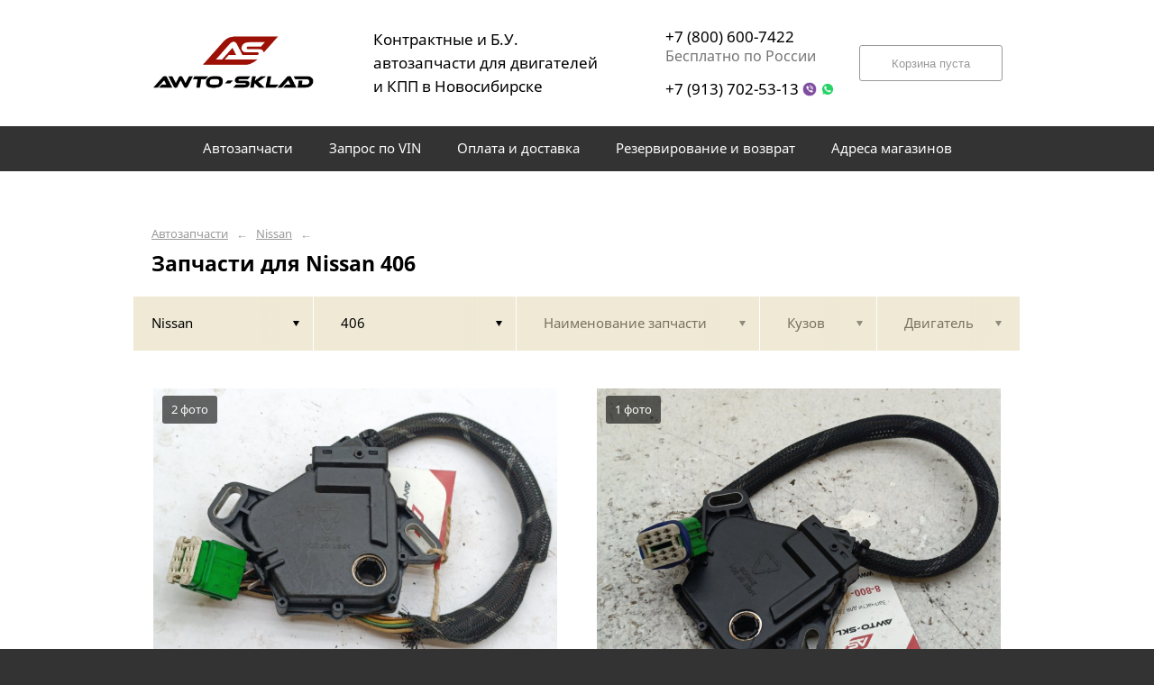

--- FILE ---
content_type: text/html; charset=UTF-8
request_url: https://awtosklad.ru/nissan/406/
body_size: 11202
content:
<!DOCTYPE html>
<html lang="ru">
<head>
    <title>Запчасти для Nissan 406</title>
    <meta charset="utf-8">

    <!--meta http-equiv="Cache-Control" content="no-cache, no-store, must-revalidate" />
    <meta http-equiv="Pragma" content="no-cache" />
    <meta http-equiv="Expires" content="0" /-->

                <meta name="description" content="Запчасти для Nissan 406 – контрактные запчасти в наличии. Гарантия!" />
    

    
                        
    <meta name="viewport" content="width=device-width, maximum-scale=1.0">

    
                        
    <!-- <script src="https://ajax.googleapis.com/ajax/libs/jquery/1.11.3/jquery.min.js"></script> -->
    <script src="/js/jquery-1.11.3.min.js"></script>

    <!--[if lt IE 9]>
    <script src="/js/html5shiv.js"></script>
    <script type="text/javascript" src="/js/iefix.js"></script>

    <link rel="stylesheet" type="text/css" href="/css/iefix.css">
    <![endif]-->

    <!-- Add fancyBox -->
<!--    <link rel="stylesheet" href="/js/fancybox/jquery.fancybox.css?v=2.1.5" type="text/css" media="screen" />-->
<!--    <script type="text/javascript" src="/js/fancybox/jquery.fancybox.pack.js?v=2.1.5"></script>-->

    <link rel="stylesheet" type="text/css" href="/css/style.css?6">
    <link rel="stylesheet" type="text/css" href="/css/n.css">

    <link rel="stylesheet" href="/js/fancybox/jquery.fancybox.min.css" />
    <script src="/js/fancybox/jquery.fancybox.min.js"></script>
    
            <link rel="stylesheet" type="text/css" href="/custom/c266/custom.css?1571388792">
                <link rel="icon" sizes="16x16" href="/favicon.ico">
    


    <meta name="google-site-verification" content="Q7wRBpWO7MMvT2oLiSkrX_HG-AZMQNqjxiM6i0fqiPw" />

<meta name='wmail-verification' content='a5a7b6a156d07918e14fc468c9c093ba' />

</head>
<body>
<div class="page__wrapper">
    <div class="page__content">

                    <section class="content">
                <div class="autoparts">
    <div class="page__layout page__layout_top">
                    <div class="breadcrumbs">
                                    <a href="/" class="breadcrumbs__link">Автозапчасти</a>
                    <span class="breadcrumbs__arrow">&larr;</span>
                                    <a href="/nissan/" class="breadcrumbs__link">Nissan</a>
                    <span class="breadcrumbs__arrow">&larr;</span>
                
            </div>
        
        <h1 style="max-height: 25px; overflow: hidden">Запчасти для Nissan 406</h1>

            </div>

    
<div class="filter">
    <div class="page__layout">
        <div class="filter-table">
            <div class="filter-table_cell first">
                <div class="filter-table-tab st-active" data-type="marks">
                    <span class="filter-table-tab__name">
                        Nissan                    </span>
                </div>
            </div>

            <div class="filter-table_cell second">
                <div class="filter-table-tab st-active" data-type="models">
                    <span class="filter-table-tab__name">
                        406                    </span>
                </div>
            </div>

            <div class="filter-table_cell third">
                <div class="filter-table-tab" data-type="partnames">
                    <span class="filter-table-tab__name">
                        Наименование запчасти                    </span>
                </div>
            </div>

            <div class="filter-table_cell fourth">
                <div class="filter-table-tab" data-type="bodys">
                    <span class="filter-table-tab__name">
                        Кузов                    </span>
                </div>
            </div>

            <div class="filter-table_cell fifth">
                <div class="filter-table-tab" data-type="motors">
                    <span class="filter-table-tab__name">
                        Двигатель                    </span>
                </div>
            </div>
        </div>

        <div class="filter-popup">
            <div class="filter-box" data-type="marks">
                <div class="filter-box_cell">
                    <div class="filter-box-header" style="border: none; padding: 0; margin-top: -35px;">
                        <div class="filter-box-header_cell">
                            &nbsp;
                        </div>

                        <div class="filter-box-header_cell" align="right">
                        </div>
                    </div>

                    <div class="search-flex">
                                                                                                            <div class="search-flex_cell" style="width: auto">
                                <ul class="search-main">
                                                        <li>
                                <a href="/acura/" data-mark="acura" class="search-main__link">
                                    Acura                                </a>
                            </li>
                                                                                                            <li>
                                <a href="/audi/" data-mark="audi" class="search-main__link">
                                    Audi                                </a>
                            </li>
                                                                                                            <li>
                                <a href="/avensis-azt250/" data-mark="avensis-azt250" class="search-main__link">
                                    Avensis AZT250                                </a>
                            </li>
                                                                                                            <li>
                                <a href="/bmw/" data-mark="bmw" class="search-main__link">
                                    BMW                                </a>
                            </li>
                                                                                                            <li>
                                <a href="/buick/" data-mark="buick" class="search-main__link">
                                    Buick                                </a>
                            </li>
                                                                                                            <li>
                                <a href="/cadillac/" data-mark="cadillac" class="search-main__link">
                                    Cadillac                                </a>
                            </li>
                                                                                                            <li>
                                <a href="/changan/" data-mark="changan" class="search-main__link">
                                    Changan                                </a>
                            </li>
                                                                                                            <li>
                                <a href="/chery/" data-mark="chery" class="search-main__link">
                                    Chery                                </a>
                            </li>
                                                                                                            <li>
                                <a href="/chevrolet/" data-mark="chevrolet" class="search-main__link">
                                    Chevrolet                                </a>
                            </li>
                                                                                                            <li>
                                <a href="/chrysler/" data-mark="chrysler" class="search-main__link">
                                    Chrysler                                </a>
                            </li>
                                                                                                            <li>
                                <a href="/citroen/" data-mark="citroen" class="search-main__link">
                                    Citroen                                </a>
                            </li>
                                                                                                            <li>
                                <a href="/citroen-peugeot/" data-mark="citroen-peugeot" class="search-main__link">
                                    Citroen/Peugeot                                </a>
                            </li>
                                                                                                            <li>
                                <a href="/daewoo/" data-mark="daewoo" class="search-main__link">
                                    Daewoo                                </a>
                            </li>
                                                            </ul>
                                </div>
                                                                                                                <div class="search-flex_cell" style="width: auto">
                                <ul class="search-main">
                                                        <li>
                                <a href="/daf/" data-mark="daf" class="search-main__link">
                                    DAF                                </a>
                            </li>
                                                                                                            <li>
                                <a href="/daihatsu/" data-mark="daihatsu" class="search-main__link">
                                    Daihatsu                                </a>
                            </li>
                                                                                                            <li>
                                <a href="/datsun/" data-mark="datsun" class="search-main__link">
                                    Datsun                                </a>
                            </li>
                                                                                                            <li>
                                <a href="/dodge/" data-mark="dodge" class="search-main__link">
                                    Dodge                                </a>
                            </li>
                                                                                                            <li>
                                <a href="/ford/" data-mark="ford" class="search-main__link">
                                    Ford                                </a>
                            </li>
                                                                                                            <li>
                                <a href="/geely/" data-mark="geely" class="search-main__link">
                                    Geely                                </a>
                            </li>
                                                                                                            <li>
                                <a href="/great-wall/" data-mark="great-wall" class="search-main__link">
                                    Great Wall                                </a>
                            </li>
                                                                                                            <li>
                                <a href="/haval/" data-mark="haval" class="search-main__link">
                                    Haval                                </a>
                            </li>
                                                                                                            <li>
                                <a href="/hino/" data-mark="hino" class="search-main__link">
                                    Hino                                </a>
                            </li>
                                                                                                            <li>
                                <a href="/honda/" data-mark="honda" class="search-main__link">
                                    Honda                                </a>
                            </li>
                                                                                                            <li>
                                <a href="/hyunda/" data-mark="hyunda" class="search-main__link">
                                    Hyunda                                </a>
                            </li>
                                                                                                            <li>
                                <a href="/hyundai/" data-mark="hyundai" class="search-main__link">
                                    Hyundai                                </a>
                            </li>
                                                                                                            <li>
                                <a href="/infiniti/" data-mark="infiniti" class="search-main__link">
                                    Infiniti                                </a>
                            </li>
                                                            </ul>
                                </div>
                                                                                                                <div class="search-flex_cell" style="width: auto">
                                <ul class="search-main">
                                                        <li>
                                <a href="/isuzu/" data-mark="isuzu" class="search-main__link">
                                    Isuzu                                </a>
                            </li>
                                                                                                            <li>
                                <a href="/jaguar/" data-mark="jaguar" class="search-main__link">
                                    Jaguar                                </a>
                            </li>
                                                                                                            <li>
                                <a href="/jeep/" data-mark="jeep" class="search-main__link">
                                    Jeep                                </a>
                            </li>
                                                                                                            <li>
                                <a href="/john-deere/" data-mark="john-deere" class="search-main__link">
                                    John Deere                                </a>
                            </li>
                                                                                                            <li>
                                <a href="/kia/" data-mark="kia" class="search-main__link">
                                    Kia                                </a>
                            </li>
                                                                                                            <li>
                                <a href="/land-rover/" data-mark="land-rover" class="search-main__link">
                                    Land Rover                                </a>
                            </li>
                                                                                                            <li>
                                <a href="/legacy/" data-mark="legacy" class="search-main__link">
                                    Legacy                                </a>
                            </li>
                                                                                                            <li>
                                <a href="/lexus/" data-mark="lexus" class="search-main__link">
                                    Lexus                                </a>
                            </li>
                                                                                                            <li>
                                <a href="/lifan/" data-mark="lifan" class="search-main__link">
                                    Lifan                                </a>
                            </li>
                                                                                                            <li>
                                <a href="/lincoln/" data-mark="lincoln" class="search-main__link">
                                    Lincoln                                </a>
                            </li>
                                                                                                            <li>
                                <a href="/man/" data-mark="man" class="search-main__link">
                                    MAN                                </a>
                            </li>
                                                                                                            <li>
                                <a href="/mazda/" data-mark="mazda" class="search-main__link">
                                    Mazda                                </a>
                            </li>
                                                                                                            <li>
                                <a href="/mercedes/" data-mark="mercedes" class="search-main__link">
                                    Mercedes                                </a>
                            </li>
                                                            </ul>
                                </div>
                                                                                                                <div class="search-flex_cell" style="width: auto">
                                <ul class="search-main">
                                                        <li>
                                <a href="/mercedes-benz/" data-mark="mercedes-benz" class="search-main__link">
                                    Mercedes-Benz                                </a>
                            </li>
                                                                                                            <li>
                                <a href="/mini/" data-mark="mini" class="search-main__link">
                                    Mini                                </a>
                            </li>
                                                                                                            <li>
                                <a href="/mitsubishi/" data-mark="mitsubishi" class="search-main__link">
                                    Mitsubishi                                </a>
                            </li>
                                                                                                            <li>
                                <a href="/nissan/" data-mark="nissan" class="search-main__link st-active">
                                    Nissan                                </a>
                            </li>
                                                                                                            <li>
                                <a href="/nissan-diesel/" data-mark="nissan-diesel" class="search-main__link">
                                    Nissan Diesel                                </a>
                            </li>
                                                                                                            <li>
                                <a href="/note/" data-mark="note" class="search-main__link">
                                    Note                                </a>
                            </li>
                                                                                                            <li>
                                <a href="/ope/" data-mark="ope" class="search-main__link">
                                    Ope                                </a>
                            </li>
                                                                                                            <li>
                                <a href="/opel/" data-mark="opel" class="search-main__link">
                                    Opel                                </a>
                            </li>
                                                                                                            <li>
                                <a href="/peugeot/" data-mark="peugeot" class="search-main__link">
                                    Peugeot                                </a>
                            </li>
                                                                                                            <li>
                                <a href="/pontiac/" data-mark="pontiac" class="search-main__link">
                                    Pontiac                                </a>
                            </li>
                                                                                                            <li>
                                <a href="/porsche/" data-mark="porsche" class="search-main__link">
                                    Porsche                                </a>
                            </li>
                                                                                                            <li>
                                <a href="/range-rover/" data-mark="range-rover" class="search-main__link">
                                    Range Rover                                </a>
                            </li>
                                                                                                            <li>
                                <a href="/ravon/" data-mark="ravon" class="search-main__link">
                                    Ravon                                </a>
                            </li>
                                                            </ul>
                                </div>
                                                                                                                <div class="search-flex_cell" style="width: auto">
                                <ul class="search-main">
                                                        <li>
                                <a href="/renault/" data-mark="renault" class="search-main__link">
                                    Renault                                </a>
                            </li>
                                                                                                            <li>
                                <a href="/scania/" data-mark="scania" class="search-main__link">
                                    Scania                                </a>
                            </li>
                                                                                                            <li>
                                <a href="/seat/" data-mark="seat" class="search-main__link">
                                    Seat                                </a>
                            </li>
                                                                                                            <li>
                                <a href="/skoda/" data-mark="skoda" class="search-main__link">
                                    Skoda                                </a>
                            </li>
                                                                                                            <li>
                                <a href="/smart-forfour/" data-mark="smart-forfour" class="search-main__link">
                                    Smart Forfour                                </a>
                            </li>
                                                                                                            <li>
                                <a href="/ssangyong/" data-mark="ssangyong" class="search-main__link">
                                    SsangYong                                </a>
                            </li>
                                                                                                            <li>
                                <a href="/subaru/" data-mark="subaru" class="search-main__link">
                                    Subaru                                </a>
                            </li>
                                                                                                            <li>
                                <a href="/suzuki/" data-mark="suzuki" class="search-main__link">
                                    Suzuki                                </a>
                            </li>
                                                                                                            <li>
                                <a href="/tank/" data-mark="tank" class="search-main__link">
                                    Tank                                </a>
                            </li>
                                                                                                            <li>
                                <a href="/toyota/" data-mark="toyota" class="search-main__link">
                                    Toyota                                </a>
                            </li>
                                                                                                            <li>
                                <a href="/volkswagen/" data-mark="volkswagen" class="search-main__link">
                                    Volkswagen                                </a>
                            </li>
                                                                                                            <li>
                                <a href="/volvo/" data-mark="volvo" class="search-main__link">
                                    Volvo                                </a>
                            </li>
                                                                                                            <li>
                                <a href="/yamaha/" data-mark="yamaha" class="search-main__link">
                                    Yamaha                                </a>
                            </li>
                                                            </ul>
                                </div>
                                                                                                                <div class="search-flex_cell" style="width: auto">
                                <ul class="search-main">
                                                        <li>
                                <a href="/zotye/" data-mark="zotye" class="search-main__link">
                                    Zotye                                </a>
                            </li>
                                                                                                            <li>
                                <a href="/gaz/" data-mark="gaz" class="search-main__link">
                                    ГАЗ                                </a>
                            </li>
                                                                                                            <li>
                                <a href="/lada/" data-mark="lada" class="search-main__link">
                                    Лада                                </a>
                            </li>
                                                            </ul>
                                </div>
                                                                        </div>

                </div>
            </div>

            <div class="filter-box" data-type="models">
                <div class="filter-box_cell">

                                        <div class="filter-box-header">
                        <div class="filter-box-header_cell">
                            <label class="checkbox js-checkall">
                                <input type="checkbox" class="js-checkall" hidden />
                                <div class="checkbox-check"></div>
                                <span class="checkbox__title"><b>Выбрать все</b></span>
                            </label>
                        </div>

                        <div class="filter-box-header_cell" align="right">
                            <button class="button">Применить</button>
                        </div>
                    </div>
                    

                                        <div class="filter-flex">
                        
                                                                                    <div class="filter-flex_cell">
                            
                            <label class="checkbox">
                                <input type="checkbox" name="models" value="100nx" hidden />
                                <div class="checkbox-check"></div>
                                <span class="checkbox__title">100NX</span>
                            </label>

                            <br />

                                                                                
                            <label class="checkbox">
                                <input type="checkbox" name="models" value="180sx" hidden />
                                <div class="checkbox-check"></div>
                                <span class="checkbox__title">180SX</span>
                            </label>

                            <br />

                                                                                
                            <label class="checkbox">
                                <input type="checkbox" name="models" value="2008" hidden />
                                <div class="checkbox-check"></div>
                                <span class="checkbox__title">2008</span>
                            </label>

                            <br />

                                                                                
                            <label class="checkbox">
                                <input type="checkbox" name="models" value="200sx" hidden />
                                <div class="checkbox-check"></div>
                                <span class="checkbox__title">200SX</span>
                            </label>

                            <br />

                                                                                
                            <label class="checkbox">
                                <input type="checkbox" name="models" value="206" hidden />
                                <div class="checkbox-check"></div>
                                <span class="checkbox__title">206</span>
                            </label>

                            <br />

                                                                                
                            <label class="checkbox">
                                <input type="checkbox" name="models" value="207" hidden />
                                <div class="checkbox-check"></div>
                                <span class="checkbox__title">207</span>
                            </label>

                            <br />

                                                                                
                            <label class="checkbox">
                                <input type="checkbox" name="models" value="208" hidden />
                                <div class="checkbox-check"></div>
                                <span class="checkbox__title">208</span>
                            </label>

                            <br />

                                                                                
                            <label class="checkbox">
                                <input type="checkbox" name="models" value="240sx" hidden />
                                <div class="checkbox-check"></div>
                                <span class="checkbox__title">240SX</span>
                            </label>

                            <br />

                                                                                
                            <label class="checkbox">
                                <input type="checkbox" name="models" value="300zx" hidden />
                                <div class="checkbox-check"></div>
                                <span class="checkbox__title">300ZX</span>
                            </label>

                            <br />

                                                                                
                            <label class="checkbox">
                                <input type="checkbox" name="models" value="301" hidden />
                                <div class="checkbox-check"></div>
                                <span class="checkbox__title">301</span>
                            </label>

                            <br />

                                                                                
                            <label class="checkbox">
                                <input type="checkbox" name="models" value="306" hidden />
                                <div class="checkbox-check"></div>
                                <span class="checkbox__title">306</span>
                            </label>

                            <br />

                                                                                
                            <label class="checkbox">
                                <input type="checkbox" name="models" value="307" hidden />
                                <div class="checkbox-check"></div>
                                <span class="checkbox__title">307</span>
                            </label>

                            <br />

                                                                                
                            <label class="checkbox">
                                <input type="checkbox" name="models" value="308" hidden />
                                <div class="checkbox-check"></div>
                                <span class="checkbox__title">308</span>
                            </label>

                            <br />

                                                                                
                            <label class="checkbox">
                                <input type="checkbox" name="models" value="350s" hidden />
                                <div class="checkbox-check"></div>
                                <span class="checkbox__title">350S</span>
                            </label>

                            <br />

                                                                                
                            <label class="checkbox">
                                <input type="checkbox" name="models" value="350z" hidden />
                                <div class="checkbox-check"></div>
                                <span class="checkbox__title">350Z</span>
                            </label>

                            <br />

                                                                                
                            <label class="checkbox">
                                <input type="checkbox" name="models" value="370z" hidden />
                                <div class="checkbox-check"></div>
                                <span class="checkbox__title">370Z</span>
                            </label>

                            <br />

                                                                                
                            <label class="checkbox">
                                <input type="checkbox" name="models" value="405" hidden />
                                <div class="checkbox-check"></div>
                                <span class="checkbox__title">405</span>
                            </label>

                            <br />

                                                                                
                            <label class="checkbox st-active">
                                <input type="checkbox" name="models" value="406" hidden checked />
                                <div class="checkbox-check"></div>
                                <span class="checkbox__title">406</span>
                            </label>

                            <br />

                                                                                
                            <label class="checkbox">
                                <input type="checkbox" name="models" value="407" hidden />
                                <div class="checkbox-check"></div>
                                <span class="checkbox__title">407</span>
                            </label>

                            <br />

                                                                                
                            <label class="checkbox">
                                <input type="checkbox" name="models" value="408" hidden />
                                <div class="checkbox-check"></div>
                                <span class="checkbox__title">408</span>
                            </label>

                            <br />

                                                                                
                            <label class="checkbox">
                                <input type="checkbox" name="models" value="4runner" hidden />
                                <div class="checkbox-check"></div>
                                <span class="checkbox__title">4runner</span>
                            </label>

                            <br />

                                                                                
                            <label class="checkbox">
                                <input type="checkbox" name="models" value="806" hidden />
                                <div class="checkbox-check"></div>
                                <span class="checkbox__title">806</span>
                            </label>

                            <br />

                                                                                
                            <label class="checkbox">
                                <input type="checkbox" name="models" value="807" hidden />
                                <div class="checkbox-check"></div>
                                <span class="checkbox__title">807</span>
                            </label>

                            <br />

                                                                                
                            <label class="checkbox">
                                <input type="checkbox" name="models" value="accord" hidden />
                                <div class="checkbox-check"></div>
                                <span class="checkbox__title">Accord</span>
                            </label>

                            <br />

                                                                                
                            <label class="checkbox">
                                <input type="checkbox" name="models" value="ad" hidden />
                                <div class="checkbox-check"></div>
                                <span class="checkbox__title">AD</span>
                            </label>

                            <br />

                                                                                
                            <label class="checkbox">
                                <input type="checkbox" name="models" value="ad-expert" hidden />
                                <div class="checkbox-check"></div>
                                <span class="checkbox__title">AD EXPERT</span>
                            </label>

                            <br />

                                                                                
                            <label class="checkbox">
                                <input type="checkbox" name="models" value="ad-wagon" hidden />
                                <div class="checkbox-check"></div>
                                <span class="checkbox__title">AD Wagon</span>
                            </label>

                            <br />

                                                                                
                            <label class="checkbox">
                                <input type="checkbox" name="models" value="ad-ad-expert" hidden />
                                <div class="checkbox-check"></div>
                                <span class="checkbox__title">AD/AD EXPERT</span>
                            </label>

                            <br />

                                                                                
                            <label class="checkbox">
                                <input type="checkbox" name="models" value="airtrek" hidden />
                                <div class="checkbox-check"></div>
                                <span class="checkbox__title">Airtrek</span>
                            </label>

                            <br />

                                                                                
                            <label class="checkbox">
                                <input type="checkbox" name="models" value="allex" hidden />
                                <div class="checkbox-check"></div>
                                <span class="checkbox__title">Allex</span>
                            </label>

                            <br />

                                                                                
                            <label class="checkbox">
                                <input type="checkbox" name="models" value="allion" hidden />
                                <div class="checkbox-check"></div>
                                <span class="checkbox__title">Allion</span>
                            </label>

                            <br />

                                                                                
                            <label class="checkbox">
                                <input type="checkbox" name="models" value="almera" hidden />
                                <div class="checkbox-check"></div>
                                <span class="checkbox__title">Almera</span>
                            </label>

                            <br />

                                                                                
                            <label class="checkbox">
                                <input type="checkbox" name="models" value="almera-tino" hidden />
                                <div class="checkbox-check"></div>
                                <span class="checkbox__title">Almera Tino</span>
                            </label>

                            <br />

                                                                                
                            <label class="checkbox">
                                <input type="checkbox" name="models" value="almera-sunny" hidden />
                                <div class="checkbox-check"></div>
                                <span class="checkbox__title">ALMERA/SUNNY</span>
                            </label>

                            <br />

                                                                                
                            <label class="checkbox">
                                <input type="checkbox" name="models" value="altezza" hidden />
                                <div class="checkbox-check"></div>
                                <span class="checkbox__title">Altezza</span>
                            </label>

                            <br />

                                                                                
                            <label class="checkbox">
                                <input type="checkbox" name="models" value="altima" hidden />
                                <div class="checkbox-check"></div>
                                <span class="checkbox__title">Altima</span>
                            </label>

                            <br />

                                                                                
                            <label class="checkbox">
                                <input type="checkbox" name="models" value="amb" hidden />
                                <div class="checkbox-check"></div>
                                <span class="checkbox__title">AMB</span>
                            </label>

                            <br />

                                                                                
                            <label class="checkbox">
                                <input type="checkbox" name="models" value="ambulance" hidden />
                                <div class="checkbox-check"></div>
                                <span class="checkbox__title">Ambulance</span>
                            </label>

                            <br />

                                                                                
                            <label class="checkbox">
                                <input type="checkbox" name="models" value="aristo" hidden />
                                <div class="checkbox-check"></div>
                                <span class="checkbox__title">Aristo</span>
                            </label>

                            <br />

                                                                                
                            <label class="checkbox">
                                <input type="checkbox" name="models" value="arkana" hidden />
                                <div class="checkbox-check"></div>
                                <span class="checkbox__title">Arkana</span>
                            </label>

                            <br />

                                                                                
                            <label class="checkbox">
                                <input type="checkbox" name="models" value="armada" hidden />
                                <div class="checkbox-check"></div>
                                <span class="checkbox__title">Armada</span>
                            </label>

                            <br />

                                                                                
                            <label class="checkbox">
                                <input type="checkbox" name="models" value="aspire" hidden />
                                <div class="checkbox-check"></div>
                                <span class="checkbox__title">Aspire</span>
                            </label>

                            <br />

                                                                                
                            <label class="checkbox">
                                <input type="checkbox" name="models" value="atlas" hidden />
                                <div class="checkbox-check"></div>
                                <span class="checkbox__title">Atlas</span>
                            </label>

                            <br />

                                                                                
                            <label class="checkbox">
                                <input type="checkbox" name="models" value="avenir" hidden />
                                <div class="checkbox-check"></div>
                                <span class="checkbox__title">Avenir</span>
                            </label>

                            <br />

                                                                                
                            <label class="checkbox">
                                <input type="checkbox" name="models" value="avensis" hidden />
                                <div class="checkbox-check"></div>
                                <span class="checkbox__title">Avensis</span>
                            </label>

                            <br />

                                                                                
                            <label class="checkbox">
                                <input type="checkbox" name="models" value="bassara" hidden />
                                <div class="checkbox-check"></div>
                                <span class="checkbox__title">Bassara</span>
                            </label>

                            <br />

                                                                                
                            <label class="checkbox">
                                <input type="checkbox" name="models" value="belta" hidden />
                                <div class="checkbox-check"></div>
                                <span class="checkbox__title">Belta</span>
                            </label>

                            <br />

                                                                                
                            <label class="checkbox">
                                <input type="checkbox" name="models" value="bluebird" hidden />
                                <div class="checkbox-check"></div>
                                <span class="checkbox__title">BLUEBIRD</span>
                            </label>

                            <br />

                                                                                
                            <label class="checkbox">
                                <input type="checkbox" name="models" value="bluebird-prairie" hidden />
                                <div class="checkbox-check"></div>
                                <span class="checkbox__title">Bluebird Prairie</span>
                            </label>

                            <br />

                                                                                
                            <label class="checkbox">
                                <input type="checkbox" name="models" value="bluebird-sylphy" hidden />
                                <div class="checkbox-check"></div>
                                <span class="checkbox__title">Bluebird Sylphy</span>
                            </label>

                            <br />

                                                                                
                            <label class="checkbox">
                                <input type="checkbox" name="models" value="bluebird-sylphy-sunny" hidden />
                                <div class="checkbox-check"></div>
                                <span class="checkbox__title">Bluebird Sylphy Sunny</span>
                            </label>

                            <br />

                                                                                
                            <label class="checkbox">
                                <input type="checkbox" name="models" value="brevis" hidden />
                                <div class="checkbox-check"></div>
                                <span class="checkbox__title">Brevis</span>
                            </label>

                            <br />

                                                                                
                            <label class="checkbox">
                                <input type="checkbox" name="models" value="c-elysee" hidden />
                                <div class="checkbox-check"></div>
                                <span class="checkbox__title">C-Elysee</span>
                            </label>

                            <br />

                                                                                
                            <label class="checkbox">
                                <input type="checkbox" name="models" value="c2" hidden />
                                <div class="checkbox-check"></div>
                                <span class="checkbox__title">C2</span>
                            </label>

                            <br />

                                                                                
                            <label class="checkbox">
                                <input type="checkbox" name="models" value="c3" hidden />
                                <div class="checkbox-check"></div>
                                <span class="checkbox__title">C3</span>
                            </label>

                            <br />

                                                                                
                            <label class="checkbox">
                                <input type="checkbox" name="models" value="c4" hidden />
                                <div class="checkbox-check"></div>
                                <span class="checkbox__title">C4</span>
                            </label>

                            <br />

                                                                                
                            <label class="checkbox">
                                <input type="checkbox" name="models" value="c5" hidden />
                                <div class="checkbox-check"></div>
                                <span class="checkbox__title">C5</span>
                            </label>

                            <br />

                                                                                
                            <label class="checkbox">
                                <input type="checkbox" name="models" value="c8" hidden />
                                <div class="checkbox-check"></div>
                                <span class="checkbox__title">C8</span>
                            </label>

                            <br />

                                                                                
                            <label class="checkbox">
                                <input type="checkbox" name="models" value="cabstar" hidden />
                                <div class="checkbox-check"></div>
                                <span class="checkbox__title">Cabstar</span>
                            </label>

                            <br />

                                                                                
                            <label class="checkbox">
                                <input type="checkbox" name="models" value="caldina" hidden />
                                <div class="checkbox-check"></div>
                                <span class="checkbox__title">Caldina</span>
                            </label>

                            <br />

                                                                                
                            <label class="checkbox">
                                <input type="checkbox" name="models" value="california" hidden />
                                <div class="checkbox-check"></div>
                                <span class="checkbox__title">California</span>
                            </label>

                            <br />

                                                                                
                            <label class="checkbox">
                                <input type="checkbox" name="models" value="camry" hidden />
                                <div class="checkbox-check"></div>
                                <span class="checkbox__title">Camry</span>
                            </label>

                            <br />

                                                                                
                            <label class="checkbox">
                                <input type="checkbox" name="models" value="camry-gracia" hidden />
                                <div class="checkbox-check"></div>
                                <span class="checkbox__title">Camry Gracia</span>
                            </label>

                            <br />

                                                                                
                            <label class="checkbox">
                                <input type="checkbox" name="models" value="caravan" hidden />
                                <div class="checkbox-check"></div>
                                <span class="checkbox__title">Caravan</span>
                            </label>

                            <br />

                                                                                
                            <label class="checkbox">
                                <input type="checkbox" name="models" value="carina" hidden />
                                <div class="checkbox-check"></div>
                                <span class="checkbox__title">Carina</span>
                            </label>

                            <br />

                                                                                
                            <label class="checkbox">
                                <input type="checkbox" name="models" value="cedric" hidden />
                                <div class="checkbox-check"></div>
                                <span class="checkbox__title">Cedric</span>
                            </label>

                            <br />

                                                                                
                            <label class="checkbox">
                                <input type="checkbox" name="models" value="cefiro" hidden />
                                <div class="checkbox-check"></div>
                                <span class="checkbox__title">Cefiro</span>
                            </label>

                            <br />

                                                            </div>
                                                                                                                <div class="filter-flex_cell">
                            
                            <label class="checkbox">
                                <input type="checkbox" name="models" value="cefiro-wagon" hidden />
                                <div class="checkbox-check"></div>
                                <span class="checkbox__title">Cefiro Wagon</span>
                            </label>

                            <br />

                                                                                
                            <label class="checkbox">
                                <input type="checkbox" name="models" value="celica" hidden />
                                <div class="checkbox-check"></div>
                                <span class="checkbox__title">Celica</span>
                            </label>

                            <br />

                                                                                
                            <label class="checkbox">
                                <input type="checkbox" name="models" value="challenger" hidden />
                                <div class="checkbox-check"></div>
                                <span class="checkbox__title">Challenger</span>
                            </label>

                            <br />

                                                                                
                            <label class="checkbox">
                                <input type="checkbox" name="models" value="chariot-grandis" hidden />
                                <div class="checkbox-check"></div>
                                <span class="checkbox__title">Chariot Grandis</span>
                            </label>

                            <br />

                                                                                
                            <label class="checkbox">
                                <input type="checkbox" name="models" value="chaser" hidden />
                                <div class="checkbox-check"></div>
                                <span class="checkbox__title">Chaser</span>
                            </label>

                            <br />

                                                                                
                            <label class="checkbox">
                                <input type="checkbox" name="models" value="cherry" hidden />
                                <div class="checkbox-check"></div>
                                <span class="checkbox__title">Cherry</span>
                            </label>

                            <br />

                                                                                
                            <label class="checkbox">
                                <input type="checkbox" name="models" value="cima" hidden />
                                <div class="checkbox-check"></div>
                                <span class="checkbox__title">CIMA</span>
                            </label>

                            <br />

                                                                                
                            <label class="checkbox">
                                <input type="checkbox" name="models" value="cima-hybrid" hidden />
                                <div class="checkbox-check"></div>
                                <span class="checkbox__title">CIMA HYBRID</span>
                            </label>

                            <br />

                                                                                
                            <label class="checkbox">
                                <input type="checkbox" name="models" value="civilian" hidden />
                                <div class="checkbox-check"></div>
                                <span class="checkbox__title">Civilian</span>
                            </label>

                            <br />

                                                                                
                            <label class="checkbox">
                                <input type="checkbox" name="models" value="clio" hidden />
                                <div class="checkbox-check"></div>
                                <span class="checkbox__title">Clio</span>
                            </label>

                            <br />

                                                                                
                            <label class="checkbox">
                                <input type="checkbox" name="models" value="clipper" hidden />
                                <div class="checkbox-check"></div>
                                <span class="checkbox__title">Clipper</span>
                            </label>

                            <br />

                                                                                
                            <label class="checkbox">
                                <input type="checkbox" name="models" value="coaster" hidden />
                                <div class="checkbox-check"></div>
                                <span class="checkbox__title">Coaster</span>
                            </label>

                            <br />

                                                                                
                            <label class="checkbox">
                                <input type="checkbox" name="models" value="condor" hidden />
                                <div class="checkbox-check"></div>
                                <span class="checkbox__title">Condor</span>
                            </label>

                            <br />

                                                                                
                            <label class="checkbox">
                                <input type="checkbox" name="models" value="copen" hidden />
                                <div class="checkbox-check"></div>
                                <span class="checkbox__title">Copen</span>
                            </label>

                            <br />

                                                                                
                            <label class="checkbox">
                                <input type="checkbox" name="models" value="corolla" hidden />
                                <div class="checkbox-check"></div>
                                <span class="checkbox__title">Corolla</span>
                            </label>

                            <br />

                                                                                
                            <label class="checkbox">
                                <input type="checkbox" name="models" value="corolla-axio" hidden />
                                <div class="checkbox-check"></div>
                                <span class="checkbox__title">Corolla Axio</span>
                            </label>

                            <br />

                                                                                
                            <label class="checkbox">
                                <input type="checkbox" name="models" value="corolla-fielder" hidden />
                                <div class="checkbox-check"></div>
                                <span class="checkbox__title">Corolla Fielder</span>
                            </label>

                            <br />

                                                                                
                            <label class="checkbox">
                                <input type="checkbox" name="models" value="corolla-runx" hidden />
                                <div class="checkbox-check"></div>
                                <span class="checkbox__title">Corolla Runx</span>
                            </label>

                            <br />

                                                                                
                            <label class="checkbox">
                                <input type="checkbox" name="models" value="corolla-spacio" hidden />
                                <div class="checkbox-check"></div>
                                <span class="checkbox__title">Corolla Spacio</span>
                            </label>

                            <br />

                                                                                
                            <label class="checkbox">
                                <input type="checkbox" name="models" value="corolla-sprinter" hidden />
                                <div class="checkbox-check"></div>
                                <span class="checkbox__title">Corolla Sprinter</span>
                            </label>

                            <br />

                                                                                
                            <label class="checkbox">
                                <input type="checkbox" name="models" value="crew" hidden />
                                <div class="checkbox-check"></div>
                                <span class="checkbox__title">Crew</span>
                            </label>

                            <br />

                                                                                
                            <label class="checkbox">
                                <input type="checkbox" name="models" value="cube" hidden />
                                <div class="checkbox-check"></div>
                                <span class="checkbox__title">Cube</span>
                            </label>

                            <br />

                                                                                
                            <label class="checkbox">
                                <input type="checkbox" name="models" value="cube-cube" hidden />
                                <div class="checkbox-check"></div>
                                <span class="checkbox__title">Cube Cube</span>
                            </label>

                            <br />

                                                                                
                            <label class="checkbox">
                                <input type="checkbox" name="models" value="cube-cubic" hidden />
                                <div class="checkbox-check"></div>
                                <span class="checkbox__title">Cube Cubic</span>
                            </label>

                            <br />

                                                                                
                            <label class="checkbox">
                                <input type="checkbox" name="models" value="cubic" hidden />
                                <div class="checkbox-check"></div>
                                <span class="checkbox__title">Cubic</span>
                            </label>

                            <br />

                                                                                
                            <label class="checkbox">
                                <input type="checkbox" name="models" value="cuore" hidden />
                                <div class="checkbox-check"></div>
                                <span class="checkbox__title">Cuore</span>
                            </label>

                            <br />

                                                                                
                            <label class="checkbox">
                                <input type="checkbox" name="models" value="cx-7" hidden />
                                <div class="checkbox-check"></div>
                                <span class="checkbox__title">CX-7</span>
                            </label>

                            <br />

                                                                                
                            <label class="checkbox">
                                <input type="checkbox" name="models" value="datsun" hidden />
                                <div class="checkbox-check"></div>
                                <span class="checkbox__title">Datsun</span>
                            </label>

                            <br />

                                                                                
                            <label class="checkbox">
                                <input type="checkbox" name="models" value="datsun-truck" hidden />
                                <div class="checkbox-check"></div>
                                <span class="checkbox__title">Datsun Truck</span>
                            </label>

                            <br />

                                                                                
                            <label class="checkbox">
                                <input type="checkbox" name="models" value="dayz" hidden />
                                <div class="checkbox-check"></div>
                                <span class="checkbox__title">DAYZ</span>
                            </label>

                            <br />

                                                                                
                            <label class="checkbox">
                                <input type="checkbox" name="models" value="delica" hidden />
                                <div class="checkbox-check"></div>
                                <span class="checkbox__title">Delica</span>
                            </label>

                            <br />

                                                                                
                            <label class="checkbox">
                                <input type="checkbox" name="models" value="diamante" hidden />
                                <div class="checkbox-check"></div>
                                <span class="checkbox__title">Diamante</span>
                            </label>

                            <br />

                                                                                
                            <label class="checkbox">
                                <input type="checkbox" name="models" value="diesel" hidden />
                                <div class="checkbox-check"></div>
                                <span class="checkbox__title">Diesel</span>
                            </label>

                            <br />

                                                                                
                            <label class="checkbox">
                                <input type="checkbox" name="models" value="diesel-condor" hidden />
                                <div class="checkbox-check"></div>
                                <span class="checkbox__title">Diesel Condor</span>
                            </label>

                            <br />

                                                                                
                            <label class="checkbox">
                                <input type="checkbox" name="models" value="dignity" hidden />
                                <div class="checkbox-check"></div>
                                <span class="checkbox__title">Dignity</span>
                            </label>

                            <br />

                                                                                
                            <label class="checkbox">
                                <input type="checkbox" name="models" value="dualis" hidden />
                                <div class="checkbox-check"></div>
                                <span class="checkbox__title">Dualis</span>
                            </label>

                            <br />

                                                                                
                            <label class="checkbox">
                                <input type="checkbox" name="models" value="duster" hidden />
                                <div class="checkbox-check"></div>
                                <span class="checkbox__title">Duster</span>
                            </label>

                            <br />

                                                                                
                            <label class="checkbox">
                                <input type="checkbox" name="models" value="echo" hidden />
                                <div class="checkbox-check"></div>
                                <span class="checkbox__title">Echo</span>
                            </label>

                            <br />

                                                                                
                            <label class="checkbox">
                                <input type="checkbox" name="models" value="echo-verso" hidden />
                                <div class="checkbox-check"></div>
                                <span class="checkbox__title">Echo Verso</span>
                            </label>

                            <br />

                                                                                
                            <label class="checkbox">
                                <input type="checkbox" name="models" value="elgrand" hidden />
                                <div class="checkbox-check"></div>
                                <span class="checkbox__title">ELGRAND</span>
                            </label>

                            <br />

                                                                                
                            <label class="checkbox">
                                <input type="checkbox" name="models" value="esq" hidden />
                                <div class="checkbox-check"></div>
                                <span class="checkbox__title">ESQ</span>
                            </label>

                            <br />

                                                                                
                            <label class="checkbox">
                                <input type="checkbox" name="models" value="evasion" hidden />
                                <div class="checkbox-check"></div>
                                <span class="checkbox__title">Evasion</span>
                            </label>

                            <br />

                                                                                
                            <label class="checkbox">
                                <input type="checkbox" name="models" value="ex25" hidden />
                                <div class="checkbox-check"></div>
                                <span class="checkbox__title">EX25</span>
                            </label>

                            <br />

                                                                                
                            <label class="checkbox">
                                <input type="checkbox" name="models" value="ex35" hidden />
                                <div class="checkbox-check"></div>
                                <span class="checkbox__title">EX35</span>
                            </label>

                            <br />

                                                                                
                            <label class="checkbox">
                                <input type="checkbox" name="models" value="ex37" hidden />
                                <div class="checkbox-check"></div>
                                <span class="checkbox__title">EX37</span>
                            </label>

                            <br />

                                                                                
                            <label class="checkbox">
                                <input type="checkbox" name="models" value="expert" hidden />
                                <div class="checkbox-check"></div>
                                <span class="checkbox__title">Expert</span>
                            </label>

                            <br />

                                                                                
                            <label class="checkbox">
                                <input type="checkbox" name="models" value="fairlady" hidden />
                                <div class="checkbox-check"></div>
                                <span class="checkbox__title">Fairlady</span>
                            </label>

                            <br />

                                                                                
                            <label class="checkbox">
                                <input type="checkbox" name="models" value="fairlady-z" hidden />
                                <div class="checkbox-check"></div>
                                <span class="checkbox__title">FAIRLADY Z</span>
                            </label>

                            <br />

                                                                                
                            <label class="checkbox">
                                <input type="checkbox" name="models" value="fluence" hidden />
                                <div class="checkbox-check"></div>
                                <span class="checkbox__title">Fluence</span>
                            </label>

                            <br />

                                                                                
                            <label class="checkbox">
                                <input type="checkbox" name="models" value="forester" hidden />
                                <div class="checkbox-check"></div>
                                <span class="checkbox__title">Forester</span>
                            </label>

                            <br />

                                                                                
                            <label class="checkbox">
                                <input type="checkbox" name="models" value="frontier" hidden />
                                <div class="checkbox-check"></div>
                                <span class="checkbox__title">FRONTIER</span>
                            </label>

                            <br />

                                                                                
                            <label class="checkbox">
                                <input type="checkbox" name="models" value="fuga" hidden />
                                <div class="checkbox-check"></div>
                                <span class="checkbox__title">FUGA</span>
                            </label>

                            <br />

                                                                                
                            <label class="checkbox">
                                <input type="checkbox" name="models" value="funcargo" hidden />
                                <div class="checkbox-check"></div>
                                <span class="checkbox__title">Funcargo</span>
                            </label>

                            <br />

                                                                                
                            <label class="checkbox">
                                <input type="checkbox" name="models" value="fuso-canter" hidden />
                                <div class="checkbox-check"></div>
                                <span class="checkbox__title">FUSO Canter</span>
                            </label>

                            <br />

                                                                                
                            <label class="checkbox">
                                <input type="checkbox" name="models" value="fx30d" hidden />
                                <div class="checkbox-check"></div>
                                <span class="checkbox__title">FX30d</span>
                            </label>

                            <br />

                                                                                
                            <label class="checkbox">
                                <input type="checkbox" name="models" value="fx35" hidden />
                                <div class="checkbox-check"></div>
                                <span class="checkbox__title">FX35</span>
                            </label>

                            <br />

                                                                                
                            <label class="checkbox">
                                <input type="checkbox" name="models" value="fx37" hidden />
                                <div class="checkbox-check"></div>
                                <span class="checkbox__title">FX37</span>
                            </label>

                            <br />

                                                                                
                            <label class="checkbox">
                                <input type="checkbox" name="models" value="fx45" hidden />
                                <div class="checkbox-check"></div>
                                <span class="checkbox__title">FX45</span>
                            </label>

                            <br />

                                                                                
                            <label class="checkbox">
                                <input type="checkbox" name="models" value="fx45-35" hidden />
                                <div class="checkbox-check"></div>
                                <span class="checkbox__title">FX45/35</span>
                            </label>

                            <br />

                                                                                
                            <label class="checkbox">
                                <input type="checkbox" name="models" value="fx45-35-g35-37-25" hidden />
                                <div class="checkbox-check"></div>
                                <span class="checkbox__title">FX45/35 G35/37/25</span>
                            </label>

                            <br />

                                                                                
                            <label class="checkbox">
                                <input type="checkbox" name="models" value="fx50" hidden />
                                <div class="checkbox-check"></div>
                                <span class="checkbox__title">FX50</span>
                            </label>

                            <br />

                                                                                
                            <label class="checkbox">
                                <input type="checkbox" name="models" value="g25" hidden />
                                <div class="checkbox-check"></div>
                                <span class="checkbox__title">G25</span>
                            </label>

                            <br />

                                                                                
                            <label class="checkbox">
                                <input type="checkbox" name="models" value="g35" hidden />
                                <div class="checkbox-check"></div>
                                <span class="checkbox__title">G35</span>
                            </label>

                            <br />

                                                                                
                            <label class="checkbox">
                                <input type="checkbox" name="models" value="g37" hidden />
                                <div class="checkbox-check"></div>
                                <span class="checkbox__title">G37</span>
                            </label>

                            <br />

                                                                                
                            <label class="checkbox">
                                <input type="checkbox" name="models" value="galant" hidden />
                                <div class="checkbox-check"></div>
                                <span class="checkbox__title">Galant</span>
                            </label>

                            <br />

                                                                                
                            <label class="checkbox">
                                <input type="checkbox" name="models" value="gloria" hidden />
                                <div class="checkbox-check"></div>
                                <span class="checkbox__title">Gloria</span>
                            </label>

                            <br />

                                                                                
                            <label class="checkbox">
                                <input type="checkbox" name="models" value="grand-livina" hidden />
                                <div class="checkbox-check"></div>
                                <span class="checkbox__title">Grand Livina</span>
                            </label>

                            <br />

                                                            </div>
                                                                                                                <div class="filter-flex_cell">
                            
                            <label class="checkbox">
                                <input type="checkbox" name="models" value="grandlivina" hidden />
                                <div class="checkbox-check"></div>
                                <span class="checkbox__title">GRANDLIVINA</span>
                            </label>

                            <br />

                                                                                
                            <label class="checkbox">
                                <input type="checkbox" name="models" value="granta" hidden />
                                <div class="checkbox-check"></div>
                                <span class="checkbox__title">Granta</span>
                            </label>

                            <br />

                                                                                
                            <label class="checkbox">
                                <input type="checkbox" name="models" value="gt-r" hidden />
                                <div class="checkbox-check"></div>
                                <span class="checkbox__title">GT-R</span>
                            </label>

                            <br />

                                                                                
                            <label class="checkbox">
                                <input type="checkbox" name="models" value="hardbody" hidden />
                                <div class="checkbox-check"></div>
                                <span class="checkbox__title">Hardbody</span>
                            </label>

                            <br />

                                                                                
                            <label class="checkbox">
                                <input type="checkbox" name="models" value="harrier" hidden />
                                <div class="checkbox-check"></div>
                                <span class="checkbox__title">Harrier</span>
                            </label>

                            <br />

                                                                                
                            <label class="checkbox">
                                <input type="checkbox" name="models" value="homy" hidden />
                                <div class="checkbox-check"></div>
                                <span class="checkbox__title">Homy</span>
                            </label>

                            <br />

                                                                                
                            <label class="checkbox">
                                <input type="checkbox" name="models" value="hypermini" hidden />
                                <div class="checkbox-check"></div>
                                <span class="checkbox__title">Hypermini</span>
                            </label>

                            <br />

                                                                                
                            <label class="checkbox">
                                <input type="checkbox" name="models" value="i30" hidden />
                                <div class="checkbox-check"></div>
                                <span class="checkbox__title">I30</span>
                            </label>

                            <br />

                                                                                
                            <label class="checkbox">
                                <input type="checkbox" name="models" value="i35" hidden />
                                <div class="checkbox-check"></div>
                                <span class="checkbox__title">I35</span>
                            </label>

                            <br />

                                                                                
                            <label class="checkbox">
                                <input type="checkbox" name="models" value="impreza" hidden />
                                <div class="checkbox-check"></div>
                                <span class="checkbox__title">Impreza</span>
                            </label>

                            <br />

                                                                                
                            <label class="checkbox">
                                <input type="checkbox" name="models" value="infiniti-ex35-37" hidden />
                                <div class="checkbox-check"></div>
                                <span class="checkbox__title">Infiniti EX35/37</span>
                            </label>

                            <br />

                                                                                
                            <label class="checkbox">
                                <input type="checkbox" name="models" value="infiniti-g35-37-25-sedan" hidden />
                                <div class="checkbox-check"></div>
                                <span class="checkbox__title">Infiniti G35/37/25 Sedan</span>
                            </label>

                            <br />

                                                                                
                            <label class="checkbox">
                                <input type="checkbox" name="models" value="infiniti-g37-convertible" hidden />
                                <div class="checkbox-check"></div>
                                <span class="checkbox__title">Infiniti G37 Convertible</span>
                            </label>

                            <br />

                                                                                
                            <label class="checkbox">
                                <input type="checkbox" name="models" value="infiniti-g37-coupe" hidden />
                                <div class="checkbox-check"></div>
                                <span class="checkbox__title">Infiniti G37 Coupe</span>
                            </label>

                            <br />

                                                                                
                            <label class="checkbox">
                                <input type="checkbox" name="models" value="infiniti-m35-45" hidden />
                                <div class="checkbox-check"></div>
                                <span class="checkbox__title">Infiniti M35/45</span>
                            </label>

                            <br />

                                                                                
                            <label class="checkbox">
                                <input type="checkbox" name="models" value="infiniti-qx56" hidden />
                                <div class="checkbox-check"></div>
                                <span class="checkbox__title">Infiniti QX56</span>
                            </label>

                            <br />

                                                                                
                            <label class="checkbox">
                                <input type="checkbox" name="models" value="inspire" hidden />
                                <div class="checkbox-check"></div>
                                <span class="checkbox__title">Inspire</span>
                            </label>

                            <br />

                                                                                
                            <label class="checkbox">
                                <input type="checkbox" name="models" value="isis" hidden />
                                <div class="checkbox-check"></div>
                                <span class="checkbox__title">Isis</span>
                            </label>

                            <br />

                                                                                
                            <label class="checkbox">
                                <input type="checkbox" name="models" value="ist" hidden />
                                <div class="checkbox-check"></div>
                                <span class="checkbox__title">ist</span>
                            </label>

                            <br />

                                                                                
                            <label class="checkbox">
                                <input type="checkbox" name="models" value="juke" hidden />
                                <div class="checkbox-check"></div>
                                <span class="checkbox__title">JUKE</span>
                            </label>

                            <br />

                                                                                
                            <label class="checkbox">
                                <input type="checkbox" name="models" value="jumpy" hidden />
                                <div class="checkbox-check"></div>
                                <span class="checkbox__title">Jumpy</span>
                            </label>

                            <br />

                                                                                
                            <label class="checkbox">
                                <input type="checkbox" name="models" value="jx35" hidden />
                                <div class="checkbox-check"></div>
                                <span class="checkbox__title">JX35</span>
                            </label>

                            <br />

                                                                                
                            <label class="checkbox">
                                <input type="checkbox" name="models" value="kalina" hidden />
                                <div class="checkbox-check"></div>
                                <span class="checkbox__title">Kalina</span>
                            </label>

                            <br />

                                                                                
                            <label class="checkbox">
                                <input type="checkbox" name="models" value="kaptur" hidden />
                                <div class="checkbox-check"></div>
                                <span class="checkbox__title">Kaptur</span>
                            </label>

                            <br />

                                                                                
                            <label class="checkbox">
                                <input type="checkbox" name="models" value="kicks" hidden />
                                <div class="checkbox-check"></div>
                                <span class="checkbox__title">Kicks</span>
                            </label>

                            <br />

                                                                                
                            <label class="checkbox">
                                <input type="checkbox" name="models" value="king-cab" hidden />
                                <div class="checkbox-check"></div>
                                <span class="checkbox__title">King Cab</span>
                            </label>

                            <br />

                                                                                
                            <label class="checkbox">
                                <input type="checkbox" name="models" value="king-van" hidden />
                                <div class="checkbox-check"></div>
                                <span class="checkbox__title">King Van</span>
                            </label>

                            <br />

                                                                                
                            <label class="checkbox">
                                <input type="checkbox" name="models" value="koleos" hidden />
                                <div class="checkbox-check"></div>
                                <span class="checkbox__title">Koleos</span>
                            </label>

                            <br />

                                                                                
                            <label class="checkbox">
                                <input type="checkbox" name="models" value="lafesta" hidden />
                                <div class="checkbox-check"></div>
                                <span class="checkbox__title">Lafesta</span>
                            </label>

                            <br />

                                                                                
                            <label class="checkbox">
                                <input type="checkbox" name="models" value="laguna" hidden />
                                <div class="checkbox-check"></div>
                                <span class="checkbox__title">Laguna</span>
                            </label>

                            <br />

                                                                                
                            <label class="checkbox">
                                <input type="checkbox" name="models" value="langley" hidden />
                                <div class="checkbox-check"></div>
                                <span class="checkbox__title">Langley</span>
                            </label>

                            <br />

                                                                                
                            <label class="checkbox">
                                <input type="checkbox" name="models" value="lannia" hidden />
                                <div class="checkbox-check"></div>
                                <span class="checkbox__title">Lannia</span>
                            </label>

                            <br />

                                                                                
                            <label class="checkbox">
                                <input type="checkbox" name="models" value="largo" hidden />
                                <div class="checkbox-check"></div>
                                <span class="checkbox__title">Largo</span>
                            </label>

                            <br />

                                                                                
                            <label class="checkbox">
                                <input type="checkbox" name="models" value="latio" hidden />
                                <div class="checkbox-check"></div>
                                <span class="checkbox__title">Latio</span>
                            </label>

                            <br />

                                                                                
                            <label class="checkbox">
                                <input type="checkbox" name="models" value="latitude" hidden />
                                <div class="checkbox-check"></div>
                                <span class="checkbox__title">Latitude</span>
                            </label>

                            <br />

                                                                                
                            <label class="checkbox">
                                <input type="checkbox" name="models" value="laurel" hidden />
                                <div class="checkbox-check"></div>
                                <span class="checkbox__title">Laurel</span>
                            </label>

                            <br />

                                                                                
                            <label class="checkbox">
                                <input type="checkbox" name="models" value="laurel-spirit" hidden />
                                <div class="checkbox-check"></div>
                                <span class="checkbox__title">Laurel Spirit</span>
                            </label>

                            <br />

                                                                                
                            <label class="checkbox">
                                <input type="checkbox" name="models" value="leaf" hidden />
                                <div class="checkbox-check"></div>
                                <span class="checkbox__title">Leaf</span>
                            </label>

                            <br />

                                                                                
                            <label class="checkbox">
                                <input type="checkbox" name="models" value="legacy" hidden />
                                <div class="checkbox-check"></div>
                                <span class="checkbox__title">Legacy</span>
                            </label>

                            <br />

                                                                                
                            <label class="checkbox">
                                <input type="checkbox" name="models" value="legnum" hidden />
                                <div class="checkbox-check"></div>
                                <span class="checkbox__title">Legnum</span>
                            </label>

                            <br />

                                                                                
                            <label class="checkbox">
                                <input type="checkbox" name="models" value="leopard" hidden />
                                <div class="checkbox-check"></div>
                                <span class="checkbox__title">Leopard</span>
                            </label>

                            <br />

                                                                                
                            <label class="checkbox">
                                <input type="checkbox" name="models" value="liberta-villa" hidden />
                                <div class="checkbox-check"></div>
                                <span class="checkbox__title">Liberta Villa</span>
                            </label>

                            <br />

                                                                                
                            <label class="checkbox">
                                <input type="checkbox" name="models" value="liberty" hidden />
                                <div class="checkbox-check"></div>
                                <span class="checkbox__title">Liberty</span>
                            </label>

                            <br />

                                                                                
                            <label class="checkbox">
                                <input type="checkbox" name="models" value="livina" hidden />
                                <div class="checkbox-check"></div>
                                <span class="checkbox__title">Livina</span>
                            </label>

                            <br />

                                                                                
                            <label class="checkbox">
                                <input type="checkbox" name="models" value="logan" hidden />
                                <div class="checkbox-check"></div>
                                <span class="checkbox__title">Logan</span>
                            </label>

                            <br />

                                                                                
                            <label class="checkbox">
                                <input type="checkbox" name="models" value="lucino" hidden />
                                <div class="checkbox-check"></div>
                                <span class="checkbox__title">Lucino</span>
                            </label>

                            <br />

                                                                                
                            <label class="checkbox">
                                <input type="checkbox" name="models" value="m-clas" hidden />
                                <div class="checkbox-check"></div>
                                <span class="checkbox__title">M-Clas</span>
                            </label>

                            <br />

                                                                                
                            <label class="checkbox">
                                <input type="checkbox" name="models" value="m25" hidden />
                                <div class="checkbox-check"></div>
                                <span class="checkbox__title">M25</span>
                            </label>

                            <br />

                                                                                
                            <label class="checkbox">
                                <input type="checkbox" name="models" value="m35" hidden />
                                <div class="checkbox-check"></div>
                                <span class="checkbox__title">M35</span>
                            </label>

                            <br />

                                                                                
                            <label class="checkbox">
                                <input type="checkbox" name="models" value="m35-45" hidden />
                                <div class="checkbox-check"></div>
                                <span class="checkbox__title">M35/45</span>
                            </label>

                            <br />

                                                                                
                            <label class="checkbox">
                                <input type="checkbox" name="models" value="m37" hidden />
                                <div class="checkbox-check"></div>
                                <span class="checkbox__title">M37</span>
                            </label>

                            <br />

                                                                                
                            <label class="checkbox">
                                <input type="checkbox" name="models" value="m45" hidden />
                                <div class="checkbox-check"></div>
                                <span class="checkbox__title">M45</span>
                            </label>

                            <br />

                                                                                
                            <label class="checkbox">
                                <input type="checkbox" name="models" value="m50v" hidden />
                                <div class="checkbox-check"></div>
                                <span class="checkbox__title">M50V</span>
                            </label>

                            <br />

                                                                                
                            <label class="checkbox">
                                <input type="checkbox" name="models" value="m56" hidden />
                                <div class="checkbox-check"></div>
                                <span class="checkbox__title">M56</span>
                            </label>

                            <br />

                                                                                
                            <label class="checkbox">
                                <input type="checkbox" name="models" value="march" hidden />
                                <div class="checkbox-check"></div>
                                <span class="checkbox__title">March</span>
                            </label>

                            <br />

                                                                                
                            <label class="checkbox">
                                <input type="checkbox" name="models" value="march-box" hidden />
                                <div class="checkbox-check"></div>
                                <span class="checkbox__title">March Box</span>
                            </label>

                            <br />

                                                                                
                            <label class="checkbox">
                                <input type="checkbox" name="models" value="materia" hidden />
                                <div class="checkbox-check"></div>
                                <span class="checkbox__title">Materia</span>
                            </label>

                            <br />

                                                                                
                            <label class="checkbox">
                                <input type="checkbox" name="models" value="matrix" hidden />
                                <div class="checkbox-check"></div>
                                <span class="checkbox__title">Matrix</span>
                            </label>

                            <br />

                                                                                
                            <label class="checkbox">
                                <input type="checkbox" name="models" value="maxima" hidden />
                                <div class="checkbox-check"></div>
                                <span class="checkbox__title">Maxima</span>
                            </label>

                            <br />

                                                                                
                            <label class="checkbox">
                                <input type="checkbox" name="models" value="mazda3" hidden />
                                <div class="checkbox-check"></div>
                                <span class="checkbox__title">Mazda3</span>
                            </label>

                            <br />

                                                                                
                            <label class="checkbox">
                                <input type="checkbox" name="models" value="mazda5" hidden />
                                <div class="checkbox-check"></div>
                                <span class="checkbox__title">Mazda5</span>
                            </label>

                            <br />

                                                                                
                            <label class="checkbox">
                                <input type="checkbox" name="models" value="megane" hidden />
                                <div class="checkbox-check"></div>
                                <span class="checkbox__title">Megane</span>
                            </label>

                            <br />

                                                                                
                            <label class="checkbox">
                                <input type="checkbox" name="models" value="mi-do" hidden />
                                <div class="checkbox-check"></div>
                                <span class="checkbox__title">mi-Do</span>
                            </label>

                            <br />

                                                                                
                            <label class="checkbox">
                                <input type="checkbox" name="models" value="micra" hidden />
                                <div class="checkbox-check"></div>
                                <span class="checkbox__title">Micra</span>
                            </label>

                            <br />

                                                                                
                            <label class="checkbox">
                                <input type="checkbox" name="models" value="micra-c-c" hidden />
                                <div class="checkbox-check"></div>
                                <span class="checkbox__title">Micra C+C</span>
                            </label>

                            <br />

                                                                                
                            <label class="checkbox">
                                <input type="checkbox" name="models" value="minica" hidden />
                                <div class="checkbox-check"></div>
                                <span class="checkbox__title">Minica</span>
                            </label>

                            <br />

                                                                                
                            <label class="checkbox">
                                <input type="checkbox" name="models" value="mistral" hidden />
                                <div class="checkbox-check"></div>
                                <span class="checkbox__title">Mistral</span>
                            </label>

                            <br />

                                                            </div>
                                                                                                                <div class="filter-flex_cell">
                            
                            <label class="checkbox">
                                <input type="checkbox" name="models" value="moco" hidden />
                                <div class="checkbox-check"></div>
                                <span class="checkbox__title">Moco</span>
                            </label>

                            <br />

                                                                                
                            <label class="checkbox">
                                <input type="checkbox" name="models" value="murano" hidden />
                                <div class="checkbox-check"></div>
                                <span class="checkbox__title">Murano</span>
                            </label>

                            <br />

                                                                                
                            <label class="checkbox">
                                <input type="checkbox" name="models" value="n-latio" hidden />
                                <div class="checkbox-check"></div>
                                <span class="checkbox__title">n Latio</span>
                            </label>

                            <br />

                                                                                
                            <label class="checkbox">
                                <input type="checkbox" name="models" value="navara" hidden />
                                <div class="checkbox-check"></div>
                                <span class="checkbox__title">Navara</span>
                            </label>

                            <br />

                                                                                
                            <label class="checkbox">
                                <input type="checkbox" name="models" value="nissan-diesel" hidden />
                                <div class="checkbox-check"></div>
                                <span class="checkbox__title">Nissan Diesel</span>
                            </label>

                            <br />

                                                                                
                            <label class="checkbox">
                                <input type="checkbox" name="models" value="nissan-elgrand" hidden />
                                <div class="checkbox-check"></div>
                                <span class="checkbox__title">Nissan Elgrand</span>
                            </label>

                            <br />

                                                                                
                            <label class="checkbox">
                                <input type="checkbox" name="models" value="nissan-serena" hidden />
                                <div class="checkbox-check"></div>
                                <span class="checkbox__title">Nissan Serena</span>
                            </label>

                            <br />

                                                                                
                            <label class="checkbox">
                                <input type="checkbox" name="models" value="nissan-x-trail" hidden />
                                <div class="checkbox-check"></div>
                                <span class="checkbox__title">Nissan X-Trail</span>
                            </label>

                            <br />

                                                                                
                            <label class="checkbox">
                                <input type="checkbox" name="models" value="note" hidden />
                                <div class="checkbox-check"></div>
                                <span class="checkbox__title">Note</span>
                            </label>

                            <br />

                                                                                
                            <label class="checkbox">
                                <input type="checkbox" name="models" value="np300" hidden />
                                <div class="checkbox-check"></div>
                                <span class="checkbox__title">NP300</span>
                            </label>

                            <br />

                                                                                
                            <label class="checkbox">
                                <input type="checkbox" name="models" value="nv" hidden />
                                <div class="checkbox-check"></div>
                                <span class="checkbox__title">NV</span>
                            </label>

                            <br />

                                                                                
                            <label class="checkbox">
                                <input type="checkbox" name="models" value="nv200" hidden />
                                <div class="checkbox-check"></div>
                                <span class="checkbox__title">NV200</span>
                            </label>

                            <br />

                                                                                
                            <label class="checkbox">
                                <input type="checkbox" name="models" value="nv200-taxi" hidden />
                                <div class="checkbox-check"></div>
                                <span class="checkbox__title">NV200 TAXI</span>
                            </label>

                            <br />

                                                                                
                            <label class="checkbox">
                                <input type="checkbox" name="models" value="nv350" hidden />
                                <div class="checkbox-check"></div>
                                <span class="checkbox__title">NV350</span>
                            </label>

                            <br />

                                                                                
                            <label class="checkbox">
                                <input type="checkbox" name="models" value="nv350-caravan" hidden />
                                <div class="checkbox-check"></div>
                                <span class="checkbox__title">NV350 Caravan</span>
                            </label>

                            <br />

                                                                                
                            <label class="checkbox">
                                <input type="checkbox" name="models" value="nv3500" hidden />
                                <div class="checkbox-check"></div>
                                <span class="checkbox__title">NV3500</span>
                            </label>

                            <br />

                                                                                
                            <label class="checkbox">
                                <input type="checkbox" name="models" value="nx-coupe" hidden />
                                <div class="checkbox-check"></div>
                                <span class="checkbox__title">NX-Coupe</span>
                            </label>

                            <br />

                                                                                
                            <label class="checkbox">
                                <input type="checkbox" name="models" value="on-do" hidden />
                                <div class="checkbox-check"></div>
                                <span class="checkbox__title">on-DO</span>
                            </label>

                            <br />

                                                                                
                            <label class="checkbox">
                                <input type="checkbox" name="models" value="opa" hidden />
                                <div class="checkbox-check"></div>
                                <span class="checkbox__title">Opa</span>
                            </label>

                            <br />

                                                                                
                            <label class="checkbox">
                                <input type="checkbox" name="models" value="otti" hidden />
                                <div class="checkbox-check"></div>
                                <span class="checkbox__title">Otti</span>
                            </label>

                            <br />

                                                                                
                            <label class="checkbox">
                                <input type="checkbox" name="models" value="outback" hidden />
                                <div class="checkbox-check"></div>
                                <span class="checkbox__title">Outback</span>
                            </label>

                            <br />

                                                                                
                            <label class="checkbox">
                                <input type="checkbox" name="models" value="outlander" hidden />
                                <div class="checkbox-check"></div>
                                <span class="checkbox__title">Outlander</span>
                            </label>

                            <br />

                                                                                
                            <label class="checkbox">
                                <input type="checkbox" name="models" value="pajero" hidden />
                                <div class="checkbox-check"></div>
                                <span class="checkbox__title">Pajero</span>
                            </label>

                            <br />

                                                                                
                            <label class="checkbox">
                                <input type="checkbox" name="models" value="pajero-io" hidden />
                                <div class="checkbox-check"></div>
                                <span class="checkbox__title">Pajero IO</span>
                            </label>

                            <br />

                                                                                
                            <label class="checkbox">
                                <input type="checkbox" name="models" value="pajero-mini" hidden />
                                <div class="checkbox-check"></div>
                                <span class="checkbox__title">Pajero Mini</span>
                            </label>

                            <br />

                                                                                
                            <label class="checkbox">
                                <input type="checkbox" name="models" value="pao" hidden />
                                <div class="checkbox-check"></div>
                                <span class="checkbox__title">Pao</span>
                            </label>

                            <br />

                                                                                
                            <label class="checkbox">
                                <input type="checkbox" name="models" value="pathfinde" hidden />
                                <div class="checkbox-check"></div>
                                <span class="checkbox__title">Pathfinde</span>
                            </label>

                            <br />

                                                                                
                            <label class="checkbox">
                                <input type="checkbox" name="models" value="pathfinder" hidden />
                                <div class="checkbox-check"></div>
                                <span class="checkbox__title">Pathfinder</span>
                            </label>

                            <br />

                                                                                
                            <label class="checkbox">
                                <input type="checkbox" name="models" value="patrol" hidden />
                                <div class="checkbox-check"></div>
                                <span class="checkbox__title">PATROL</span>
                            </label>

                            <br />

                                                                                
                            <label class="checkbox">
                                <input type="checkbox" name="models" value="pickup" hidden />
                                <div class="checkbox-check"></div>
                                <span class="checkbox__title">Pickup</span>
                            </label>

                            <br />

                                                                                
                            <label class="checkbox">
                                <input type="checkbox" name="models" value="pino" hidden />
                                <div class="checkbox-check"></div>
                                <span class="checkbox__title">Pino</span>
                            </label>

                            <br />

                                                                                
                            <label class="checkbox">
                                <input type="checkbox" name="models" value="platz" hidden />
                                <div class="checkbox-check"></div>
                                <span class="checkbox__title">Platz</span>
                            </label>

                            <br />

                                                                                
                            <label class="checkbox">
                                <input type="checkbox" name="models" value="porte" hidden />
                                <div class="checkbox-check"></div>
                                <span class="checkbox__title">Porte</span>
                            </label>

                            <br />

                                                                                
                            <label class="checkbox">
                                <input type="checkbox" name="models" value="prairie" hidden />
                                <div class="checkbox-check"></div>
                                <span class="checkbox__title">Prairie</span>
                            </label>

                            <br />

                                                                                
                            <label class="checkbox">
                                <input type="checkbox" name="models" value="premio" hidden />
                                <div class="checkbox-check"></div>
                                <span class="checkbox__title">Premio</span>
                            </label>

                            <br />

                                                                                
                            <label class="checkbox">
                                <input type="checkbox" name="models" value="presage" hidden />
                                <div class="checkbox-check"></div>
                                <span class="checkbox__title">Presage</span>
                            </label>

                            <br />

                                                                                
                            <label class="checkbox">
                                <input type="checkbox" name="models" value="presea" hidden />
                                <div class="checkbox-check"></div>
                                <span class="checkbox__title">Presea</span>
                            </label>

                            <br />

                                                                                
                            <label class="checkbox">
                                <input type="checkbox" name="models" value="president" hidden />
                                <div class="checkbox-check"></div>
                                <span class="checkbox__title">PRESIDENT</span>
                            </label>

                            <br />

                                                                                
                            <label class="checkbox">
                                <input type="checkbox" name="models" value="primera" hidden />
                                <div class="checkbox-check"></div>
                                <span class="checkbox__title">Primera</span>
                            </label>

                            <br />

                                                                                
                            <label class="checkbox">
                                <input type="checkbox" name="models" value="primera-camino" hidden />
                                <div class="checkbox-check"></div>
                                <span class="checkbox__title">Primera Camino</span>
                            </label>

                            <br />

                                                                                
                            <label class="checkbox">
                                <input type="checkbox" name="models" value="prius" hidden />
                                <div class="checkbox-check"></div>
                                <span class="checkbox__title">Prius</span>
                            </label>

                            <br />

                                                                                
                            <label class="checkbox">
                                <input type="checkbox" name="models" value="probox" hidden />
                                <div class="checkbox-check"></div>
                                <span class="checkbox__title">Probox</span>
                            </label>

                            <br />

                                                                                
                            <label class="checkbox">
                                <input type="checkbox" name="models" value="proudia" hidden />
                                <div class="checkbox-check"></div>
                                <span class="checkbox__title">Proudia</span>
                            </label>

                            <br />

                                                                                
                            <label class="checkbox">
                                <input type="checkbox" name="models" value="pulsar" hidden />
                                <div class="checkbox-check"></div>
                                <span class="checkbox__title">PULSAR</span>
                            </label>

                            <br />

                                                                                
                            <label class="checkbox">
                                <input type="checkbox" name="models" value="q40" hidden />
                                <div class="checkbox-check"></div>
                                <span class="checkbox__title">Q40</span>
                            </label>

                            <br />

                                                                                
                            <label class="checkbox">
                                <input type="checkbox" name="models" value="q45" hidden />
                                <div class="checkbox-check"></div>
                                <span class="checkbox__title">Q45</span>
                            </label>

                            <br />

                                                                                
                            <label class="checkbox">
                                <input type="checkbox" name="models" value="q50" hidden />
                                <div class="checkbox-check"></div>
                                <span class="checkbox__title">Q50</span>
                            </label>

                            <br />

                                                                                
                            <label class="checkbox">
                                <input type="checkbox" name="models" value="q60" hidden />
                                <div class="checkbox-check"></div>
                                <span class="checkbox__title">Q60</span>
                            </label>

                            <br />

                                                                                
                            <label class="checkbox">
                                <input type="checkbox" name="models" value="q70" hidden />
                                <div class="checkbox-check"></div>
                                <span class="checkbox__title">Q70</span>
                            </label>

                            <br />

                                                                                
                            <label class="checkbox">
                                <input type="checkbox" name="models" value="qashqa" hidden />
                                <div class="checkbox-check"></div>
                                <span class="checkbox__title">Qashqa</span>
                            </label>

                            <br />

                                                                                
                            <label class="checkbox">
                                <input type="checkbox" name="models" value="qashqai" hidden />
                                <div class="checkbox-check"></div>
                                <span class="checkbox__title">Qashqai</span>
                            </label>

                            <br />

                                                                                
                            <label class="checkbox">
                                <input type="checkbox" name="models" value="qashqai-2" hidden />
                                <div class="checkbox-check"></div>
                                <span class="checkbox__title">Qashqai+2</span>
                            </label>

                            <br />

                                                                                
                            <label class="checkbox">
                                <input type="checkbox" name="models" value="qashqaitiida" hidden />
                                <div class="checkbox-check"></div>
                                <span class="checkbox__title">QashqaiTiida</span>
                            </label>

                            <br />

                                                                                
                            <label class="checkbox">
                                <input type="checkbox" name="models" value="quest" hidden />
                                <div class="checkbox-check"></div>
                                <span class="checkbox__title">QUEST</span>
                            </label>

                            <br />

                                                                                
                            <label class="checkbox">
                                <input type="checkbox" name="models" value="qx4" hidden />
                                <div class="checkbox-check"></div>
                                <span class="checkbox__title">QX4</span>
                            </label>

                            <br />

                                                                                
                            <label class="checkbox">
                                <input type="checkbox" name="models" value="qx50" hidden />
                                <div class="checkbox-check"></div>
                                <span class="checkbox__title">QX50</span>
                            </label>

                            <br />

                                                                                
                            <label class="checkbox">
                                <input type="checkbox" name="models" value="qx56" hidden />
                                <div class="checkbox-check"></div>
                                <span class="checkbox__title">QX56</span>
                            </label>

                            <br />

                                                                                
                            <label class="checkbox">
                                <input type="checkbox" name="models" value="qx60" hidden />
                                <div class="checkbox-check"></div>
                                <span class="checkbox__title">QX60</span>
                            </label>

                            <br />

                                                                                
                            <label class="checkbox">
                                <input type="checkbox" name="models" value="qx60-jx" hidden />
                                <div class="checkbox-check"></div>
                                <span class="checkbox__title">QX60/JX</span>
                            </label>

                            <br />

                                                                                
                            <label class="checkbox">
                                <input type="checkbox" name="models" value="qx70" hidden />
                                <div class="checkbox-check"></div>
                                <span class="checkbox__title">QX70</span>
                            </label>

                            <br />

                                                                                
                            <label class="checkbox">
                                <input type="checkbox" name="models" value="qx80" hidden />
                                <div class="checkbox-check"></div>
                                <span class="checkbox__title">QX80</span>
                            </label>

                            <br />

                                                                                
                            <label class="checkbox">
                                <input type="checkbox" name="models" value="rnessa" hidden />
                                <div class="checkbox-check"></div>
                                <span class="checkbox__title">R'nessa</span>
                            </label>

                            <br />

                                                                                
                            <label class="checkbox">
                                <input type="checkbox" name="models" value="ractis" hidden />
                                <div class="checkbox-check"></div>
                                <span class="checkbox__title">Ractis</span>
                            </label>

                            <br />

                                                                                
                            <label class="checkbox">
                                <input type="checkbox" name="models" value="rasheen" hidden />
                                <div class="checkbox-check"></div>
                                <span class="checkbox__title">Rasheen</span>
                            </label>

                            <br />

                                                                                
                            <label class="checkbox">
                                <input type="checkbox" name="models" value="raum" hidden />
                                <div class="checkbox-check"></div>
                                <span class="checkbox__title">Raum</span>
                            </label>

                            <br />

                                                                                
                            <label class="checkbox">
                                <input type="checkbox" name="models" value="rav4" hidden />
                                <div class="checkbox-check"></div>
                                <span class="checkbox__title">RAV4</span>
                            </label>

                            <br />

                                                                                
                            <label class="checkbox">
                                <input type="checkbox" name="models" value="rogue" hidden />
                                <div class="checkbox-check"></div>
                                <span class="checkbox__title">ROGUE</span>
                            </label>

                            <br />

                                                            </div>
                                                                                                                <div class="filter-flex_cell">
                            
                            <label class="checkbox">
                                <input type="checkbox" name="models" value="rogue-sport" hidden />
                                <div class="checkbox-check"></div>
                                <span class="checkbox__title">Rogue Sport</span>
                            </label>

                            <br />

                                                                                
                            <label class="checkbox">
                                <input type="checkbox" name="models" value="roox" hidden />
                                <div class="checkbox-check"></div>
                                <span class="checkbox__title">Roox</span>
                            </label>

                            <br />

                                                                                
                            <label class="checkbox">
                                <input type="checkbox" name="models" value="rvr" hidden />
                                <div class="checkbox-check"></div>
                                <span class="checkbox__title">RVR</span>
                            </label>

                            <br />

                                                                                
                            <label class="checkbox">
                                <input type="checkbox" name="models" value="s" hidden />
                                <div class="checkbox-check"></div>
                                <span class="checkbox__title">S</span>
                            </label>

                            <br />

                                                                                
                            <label class="checkbox">
                                <input type="checkbox" name="models" value="s-cargo" hidden />
                                <div class="checkbox-check"></div>
                                <span class="checkbox__title">S-Cargo</span>
                            </label>

                            <br />

                                                                                
                            <label class="checkbox">
                                <input type="checkbox" name="models" value="safari" hidden />
                                <div class="checkbox-check"></div>
                                <span class="checkbox__title">Safari</span>
                            </label>

                            <br />

                                                                                
                            <label class="checkbox">
                                <input type="checkbox" name="models" value="sandero" hidden />
                                <div class="checkbox-check"></div>
                                <span class="checkbox__title">Sandero</span>
                            </label>

                            <br />

                                                                                
                            <label class="checkbox">
                                <input type="checkbox" name="models" value="scenic" hidden />
                                <div class="checkbox-check"></div>
                                <span class="checkbox__title">Scenic</span>
                            </label>

                            <br />

                                                                                
                            <label class="checkbox">
                                <input type="checkbox" name="models" value="sentra" hidden />
                                <div class="checkbox-check"></div>
                                <span class="checkbox__title">Sentra</span>
                            </label>

                            <br />

                                                                                
                            <label class="checkbox">
                                <input type="checkbox" name="models" value="serena" hidden />
                                <div class="checkbox-check"></div>
                                <span class="checkbox__title">Serena</span>
                            </label>

                            <br />

                                                                                
                            <label class="checkbox">
                                <input type="checkbox" name="models" value="sienta" hidden />
                                <div class="checkbox-check"></div>
                                <span class="checkbox__title">Sienta</span>
                            </label>

                            <br />

                                                                                
                            <label class="checkbox">
                                <input type="checkbox" name="models" value="silvia" hidden />
                                <div class="checkbox-check"></div>
                                <span class="checkbox__title">Silvia</span>
                            </label>

                            <br />

                                                                                
                            <label class="checkbox">
                                <input type="checkbox" name="models" value="sirion" hidden />
                                <div class="checkbox-check"></div>
                                <span class="checkbox__title">Sirion</span>
                            </label>

                            <br />

                                                                                
                            <label class="checkbox">
                                <input type="checkbox" name="models" value="sk" hidden />
                                <div class="checkbox-check"></div>
                                <span class="checkbox__title">Sk</span>
                            </label>

                            <br />

                                                                                
                            <label class="checkbox">
                                <input type="checkbox" name="models" value="skylin" hidden />
                                <div class="checkbox-check"></div>
                                <span class="checkbox__title">Skylin</span>
                            </label>

                            <br />

                                                                                
                            <label class="checkbox">
                                <input type="checkbox" name="models" value="skyline" hidden />
                                <div class="checkbox-check"></div>
                                <span class="checkbox__title">SKYLINE</span>
                            </label>

                            <br />

                                                                                
                            <label class="checkbox">
                                <input type="checkbox" name="models" value="skyline-crossover" hidden />
                                <div class="checkbox-check"></div>
                                <span class="checkbox__title">SKYLINE CROSSOVER</span>
                            </label>

                            <br />

                                                                                
                            <label class="checkbox">
                                <input type="checkbox" name="models" value="soluna-vios" hidden />
                                <div class="checkbox-check"></div>
                                <span class="checkbox__title">Soluna Vios</span>
                            </label>

                            <br />

                                                                                
                            <label class="checkbox">
                                <input type="checkbox" name="models" value="spirit" hidden />
                                <div class="checkbox-check"></div>
                                <span class="checkbox__title">Spirit</span>
                            </label>

                            <br />

                                                                                
                            <label class="checkbox">
                                <input type="checkbox" name="models" value="stagea" hidden />
                                <div class="checkbox-check"></div>
                                <span class="checkbox__title">Stagea</span>
                            </label>

                            <br />

                                                                                
                            <label class="checkbox">
                                <input type="checkbox" name="models" value="stagea-ixis" hidden />
                                <div class="checkbox-check"></div>
                                <span class="checkbox__title">Stagea Ixis</span>
                            </label>

                            <br />

                                                                                
                            <label class="checkbox">
                                <input type="checkbox" name="models" value="stanza" hidden />
                                <div class="checkbox-check"></div>
                                <span class="checkbox__title">Stanza</span>
                            </label>

                            <br />

                                                                                
                            <label class="checkbox">
                                <input type="checkbox" name="models" value="succeed" hidden />
                                <div class="checkbox-check"></div>
                                <span class="checkbox__title">Succeed</span>
                            </label>

                            <br />

                                                                                
                            <label class="checkbox">
                                <input type="checkbox" name="models" value="sun" hidden />
                                <div class="checkbox-check"></div>
                                <span class="checkbox__title">Sun</span>
                            </label>

                            <br />

                                                                                
                            <label class="checkbox">
                                <input type="checkbox" name="models" value="sunny" hidden />
                                <div class="checkbox-check"></div>
                                <span class="checkbox__title">Sunny</span>
                            </label>

                            <br />

                                                                                
                            <label class="checkbox">
                                <input type="checkbox" name="models" value="sunny-california" hidden />
                                <div class="checkbox-check"></div>
                                <span class="checkbox__title">Sunny California</span>
                            </label>

                            <br />

                                                                                
                            <label class="checkbox">
                                <input type="checkbox" name="models" value="sunny-lucino" hidden />
                                <div class="checkbox-check"></div>
                                <span class="checkbox__title">Sunny Lucino</span>
                            </label>

                            <br />

                                                                                
                            <label class="checkbox">
                                <input type="checkbox" name="models" value="swift" hidden />
                                <div class="checkbox-check"></div>
                                <span class="checkbox__title">Swift</span>
                            </label>

                            <br />

                                                                                
                            <label class="checkbox">
                                <input type="checkbox" name="models" value="sylphy" hidden />
                                <div class="checkbox-check"></div>
                                <span class="checkbox__title">Sylphy</span>
                            </label>

                            <br />

                                                                                
                            <label class="checkbox">
                                <input type="checkbox" name="models" value="t70" hidden />
                                <div class="checkbox-check"></div>
                                <span class="checkbox__title">T70</span>
                            </label>

                            <br />

                                                                                
                            <label class="checkbox">
                                <input type="checkbox" name="models" value="t90" hidden />
                                <div class="checkbox-check"></div>
                                <span class="checkbox__title">T90</span>
                            </label>

                            <br />

                                                                                
                            <label class="checkbox">
                                <input type="checkbox" name="models" value="teana" hidden />
                                <div class="checkbox-check"></div>
                                <span class="checkbox__title">Teana</span>
                            </label>

                            <br />

                                                                                
                            <label class="checkbox">
                                <input type="checkbox" name="models" value="terios" hidden />
                                <div class="checkbox-check"></div>
                                <span class="checkbox__title">Terios</span>
                            </label>

                            <br />

                                                                                
                            <label class="checkbox">
                                <input type="checkbox" name="models" value="terrano" hidden />
                                <div class="checkbox-check"></div>
                                <span class="checkbox__title">Terrano</span>
                            </label>

                            <br />

                                                                                
                            <label class="checkbox">
                                <input type="checkbox" name="models" value="terrano-ii" hidden />
                                <div class="checkbox-check"></div>
                                <span class="checkbox__title">Terrano II</span>
                            </label>

                            <br />

                                                                                
                            <label class="checkbox">
                                <input type="checkbox" name="models" value="terrano-regulus" hidden />
                                <div class="checkbox-check"></div>
                                <span class="checkbox__title">Terrano Regulus</span>
                            </label>

                            <br />

                                                                                
                            <label class="checkbox">
                                <input type="checkbox" name="models" value="tiida" hidden />
                                <div class="checkbox-check"></div>
                                <span class="checkbox__title">Tiida</span>
                            </label>

                            <br />

                                                                                
                            <label class="checkbox">
                                <input type="checkbox" name="models" value="tiida-latio" hidden />
                                <div class="checkbox-check"></div>
                                <span class="checkbox__title">Tiida Latio</span>
                            </label>

                            <br />

                                                                                
                            <label class="checkbox">
                                <input type="checkbox" name="models" value="tiida-sedan" hidden />
                                <div class="checkbox-check"></div>
                                <span class="checkbox__title">Tiida Sedan</span>
                            </label>

                            <br />

                                                                                
                            <label class="checkbox">
                                <input type="checkbox" name="models" value="tino" hidden />
                                <div class="checkbox-check"></div>
                                <span class="checkbox__title">Tino</span>
                            </label>

                            <br />

                                                                                
                            <label class="checkbox">
                                <input type="checkbox" name="models" value="titan" hidden />
                                <div class="checkbox-check"></div>
                                <span class="checkbox__title">Titan</span>
                            </label>

                            <br />

                                                                                
                            <label class="checkbox">
                                <input type="checkbox" name="models" value="trail" hidden />
                                <div class="checkbox-check"></div>
                                <span class="checkbox__title">Trail</span>
                            </label>

                            <br />

                                                                                
                            <label class="checkbox">
                                <input type="checkbox" name="models" value="trevis" hidden />
                                <div class="checkbox-check"></div>
                                <span class="checkbox__title">Trevis</span>
                            </label>

                            <br />

                                                                                
                            <label class="checkbox">
                                <input type="checkbox" name="models" value="urvan" hidden />
                                <div class="checkbox-check"></div>
                                <span class="checkbox__title">URVAN</span>
                            </label>

                            <br />

                                                                                
                            <label class="checkbox">
                                <input type="checkbox" name="models" value="vanette" hidden />
                                <div class="checkbox-check"></div>
                                <span class="checkbox__title">Vanette</span>
                            </label>

                            <br />

                                                                                
                            <label class="checkbox">
                                <input type="checkbox" name="models" value="vanette-serena" hidden />
                                <div class="checkbox-check"></div>
                                <span class="checkbox__title">Vanette Serena</span>
                            </label>

                            <br />

                                                                                
                            <label class="checkbox">
                                <input type="checkbox" name="models" value="vanette-van-truck" hidden />
                                <div class="checkbox-check"></div>
                                <span class="checkbox__title">Vanette Van Truck</span>
                            </label>

                            <br />

                                                                                
                            <label class="checkbox">
                                <input type="checkbox" name="models" value="versa" hidden />
                                <div class="checkbox-check"></div>
                                <span class="checkbox__title">VERSA</span>
                            </label>

                            <br />

                                                                                
                            <label class="checkbox">
                                <input type="checkbox" name="models" value="vesta" hidden />
                                <div class="checkbox-check"></div>
                                <span class="checkbox__title">Vesta</span>
                            </label>

                            <br />

                                                                                
                            <label class="checkbox">
                                <input type="checkbox" name="models" value="vios" hidden />
                                <div class="checkbox-check"></div>
                                <span class="checkbox__title">Vios</span>
                            </label>

                            <br />

                                                                                
                            <label class="checkbox">
                                <input type="checkbox" name="models" value="vitz" hidden />
                                <div class="checkbox-check"></div>
                                <span class="checkbox__title">Vitz</span>
                            </label>

                            <br />

                                                                                
                            <label class="checkbox">
                                <input type="checkbox" name="models" value="voltz" hidden />
                                <div class="checkbox-check"></div>
                                <span class="checkbox__title">Voltz</span>
                            </label>

                            <br />

                                                                                
                            <label class="checkbox">
                                <input type="checkbox" name="models" value="will-cypha" hidden />
                                <div class="checkbox-check"></div>
                                <span class="checkbox__title">WiLL Cypha</span>
                            </label>

                            <br />

                                                                                
                            <label class="checkbox">
                                <input type="checkbox" name="models" value="wingroa" hidden />
                                <div class="checkbox-check"></div>
                                <span class="checkbox__title">Wingroa</span>
                            </label>

                            <br />

                                                                                
                            <label class="checkbox">
                                <input type="checkbox" name="models" value="wingroad" hidden />
                                <div class="checkbox-check"></div>
                                <span class="checkbox__title">Wingroad</span>
                            </label>

                            <br />

                                                                                
                            <label class="checkbox">
                                <input type="checkbox" name="models" value="wish" hidden />
                                <div class="checkbox-check"></div>
                                <span class="checkbox__title">Wish</span>
                            </label>

                            <br />

                                                                                
                            <label class="checkbox">
                                <input type="checkbox" name="models" value="x-ray-cross" hidden />
                                <div class="checkbox-check"></div>
                                <span class="checkbox__title">X-RAY CROSS</span>
                            </label>

                            <br />

                                                                                
                            <label class="checkbox">
                                <input type="checkbox" name="models" value="x-trail" hidden />
                                <div class="checkbox-check"></div>
                                <span class="checkbox__title">X-TRAIL</span>
                            </label>

                            <br />

                                                                                
                            <label class="checkbox">
                                <input type="checkbox" name="models" value="x-trailteana" hidden />
                                <div class="checkbox-check"></div>
                                <span class="checkbox__title">X-TrailTeana</span>
                            </label>

                            <br />

                                                                                
                            <label class="checkbox">
                                <input type="checkbox" name="models" value="xantia" hidden />
                                <div class="checkbox-check"></div>
                                <span class="checkbox__title">Xantia</span>
                            </label>

                            <br />

                                                                                
                            <label class="checkbox">
                                <input type="checkbox" name="models" value="xsara" hidden />
                                <div class="checkbox-check"></div>
                                <span class="checkbox__title">Xsara</span>
                            </label>

                            <br />

                                                                                
                            <label class="checkbox">
                                <input type="checkbox" name="models" value="xsara-picasso" hidden />
                                <div class="checkbox-check"></div>
                                <span class="checkbox__title">Xsara Picasso</span>
                            </label>

                            <br />

                                                                                
                            <label class="checkbox">
                                <input type="checkbox" name="models" value="xterr" hidden />
                                <div class="checkbox-check"></div>
                                <span class="checkbox__title">Xterr</span>
                            </label>

                            <br />

                                                                                
                            <label class="checkbox">
                                <input type="checkbox" name="models" value="xterra" hidden />
                                <div class="checkbox-check"></div>
                                <span class="checkbox__title">Xterra</span>
                            </label>

                            <br />

                                                                                
                            <label class="checkbox">
                                <input type="checkbox" name="models" value="yaris" hidden />
                                <div class="checkbox-check"></div>
                                <span class="checkbox__title">Yaris</span>
                            </label>

                            <br />

                                                                                
                            <label class="checkbox">
                                <input type="checkbox" name="models" value="z" hidden />
                                <div class="checkbox-check"></div>
                                <span class="checkbox__title">Z</span>
                            </label>

                            <br />

                                                                                
                            <label class="checkbox">
                                <input type="checkbox" name="models" value="zx" hidden />
                                <div class="checkbox-check"></div>
                                <span class="checkbox__title">ZX</span>
                            </label>

                            <br />

                                                            </div>
                                                                        </div>
                                    </div>
            </div>

            <div class="filter-box js-partnames" data-type="partnames" style="min-width: 580px;">
                <div class="filter-box_cell">
                    

                    <div class="filter-box-header non-border" style="/*display:none*/">
                        <div class="filter-box-header_cell" style="visibility: hidden">
                            <div class="search-type">
                                <div class="search-type_item cat"></div>
                                <div class="search-type_item all st-active"></div>
                            </div>
                        </div>
                    </div>



                    <div class="filter-flex">
                        <div class="search-toggle">
                                                            <div class="search-toggle-frame" style="/*display: block;*/">
                                    <div class="search-flex">

                                                                                                                                    <div class="search-flex_cell">
                                            
                                            <span class="search-list__title">Другие запчасти</span>

                                            <ul class="search-list">
                                                                                                    <li class="search-list_item">
                                                        <a href="/nissan/406/datchik-polozheniya-selektora-akpp/" class="search-list__link">
                                                            <b>Датчик положения селектора АКПП</b>                                                         </a>
                                                    </li>
                                                                                            </ul>

                                                                                            </div>
                                                                                    
                                    </div>
                                </div>
                            
                                                            <div class="search-toggle-frame" style="display: block;">
                                    <div class="search-flex">

                                                                                                                                    <div class="search-flex_cell">
                                            
                                            <span class="search-list__letter">Д</span>

                                            <ul class="search-list">
                                                                                                    <li class="search-list_item">
                                                        <a href="/nissan/406/datchik-polozheniya-selektora-akpp/" class="search-list__link">
                                                            <b>Датчик положения селектора АКПП</b>                                                         </a>
                                                    </li>
                                                                                            </ul>

                                                                                            </div>
                                                                                    
                                    </div>
                                </div>
                            
                        </div>
                    </div>
                </div>
            </div>

            <div class="filter-box st-right" data-type="bodys">
                <div class="filter-box_cell">
                                            <div class="filter-box-header">
                            <div class="filter-box-header_cell">
                                <label class="checkbox js-checkall st-active">
                                    <input type="checkbox" class="js-checkall" hidden checked="checked" />
                                    <div class="checkbox-check"></div>
                                    <span class="checkbox__title"><b>Выбрать все</b></span>
                                </label>
                            </div>

                            <div class="filter-box-header_cell" align="right">
                                <button class="button">Применить</button>
                            </div>
                        </div>
                    
                                            <div class="filter-flex">
                            
                                                                                                <div class="filter-flex_cell">
                                
                                <label class="checkbox">
                                    <input type="checkbox" name="marks" value="3H" hidden />
                                    <div class="checkbox-check"></div>
                                    <span class="checkbox__title">3H</span>
                                </label>

                                <br />

                                                                                            
                                <label class="checkbox">
                                    <input type="checkbox" name="marks" value="G15RA" hidden />
                                    <div class="checkbox-check"></div>
                                    <span class="checkbox__title">G15RA</span>
                                </label>

                                <br />

                                                                                            
                                <label class="checkbox">
                                    <input type="checkbox" name="marks" value="WA" hidden />
                                    <div class="checkbox-check"></div>
                                    <span class="checkbox__title">WA</span>
                                </label>

                                <br />

                                                                    </div>
                                                                                                                                <div class="filter-flex_cell">
                                
                                <label class="checkbox">
                                    <input type="checkbox" name="marks" value="WB" hidden />
                                    <div class="checkbox-check"></div>
                                    <span class="checkbox__title">WB</span>
                                </label>

                                <br />

                                                                                            
                                <label class="checkbox">
                                    <input type="checkbox" name="marks" value="WC" hidden />
                                    <div class="checkbox-check"></div>
                                    <span class="checkbox__title">WC</span>
                                </label>

                                <br />

                                                                                            
                                <label class="checkbox">
                                    <input type="checkbox" name="marks" value="WK" hidden />
                                    <div class="checkbox-check"></div>
                                    <span class="checkbox__title">WK</span>
                                </label>

                                <br />

                                                                    </div>
                                                                                    </div>
                                    </div>
            </div>

            <div class="filter-box st-right" data-type="motors">
                <div class="filter-box_cell">

                                        <div class="filter-box-header">
                        <div class="filter-box-header_cell">
                            <label class="checkbox js-checkall st-active">
                                <input type="checkbox" class="js-checkall" hidden checked="checked" />
                                <div class="checkbox-check"></div>
                                <span class="checkbox__title"><b>Выбрать все</b></span>
                            </label>
                        </div>

                        <div class="filter-box-header_cell" align="right">
                            <button class="button">Применить</button>
                        </div>
                    </div>
                    

                                            <div class="filter-flex">
                            
                                                                                                <div class="filter-flex_cell">
                                
                                <label class="checkbox">
                                    <input type="checkbox" name="marks" value="DV4TD" hidden />
                                    <div class="checkbox-check"></div>
                                    <span class="checkbox__title">DV4TD</span>
                                </label>

                                <br />

                                                                                            
                                <label class="checkbox">
                                    <input type="checkbox" name="marks" value="DV6ATED4" hidden />
                                    <div class="checkbox-check"></div>
                                    <span class="checkbox__title">DV6ATED4</span>
                                </label>

                                <br />

                                                                                            
                                <label class="checkbox">
                                    <input type="checkbox" name="marks" value="DV6TED4" hidden />
                                    <div class="checkbox-check"></div>
                                    <span class="checkbox__title">DV6TED4</span>
                                </label>

                                <br />

                                                                                            
                                <label class="checkbox">
                                    <input type="checkbox" name="marks" value="DW10" hidden />
                                    <div class="checkbox-check"></div>
                                    <span class="checkbox__title">DW10</span>
                                </label>

                                <br />

                                                                                            
                                <label class="checkbox">
                                    <input type="checkbox" name="marks" value="DW10ATED4" hidden />
                                    <div class="checkbox-check"></div>
                                    <span class="checkbox__title">DW10ATED4</span>
                                </label>

                                <br />

                                                                    </div>
                                                                                                                                <div class="filter-flex_cell">
                                
                                <label class="checkbox">
                                    <input type="checkbox" name="marks" value="DW10BTED4" hidden />
                                    <div class="checkbox-check"></div>
                                    <span class="checkbox__title">DW10BTED4</span>
                                </label>

                                <br />

                                                                                            
                                <label class="checkbox">
                                    <input type="checkbox" name="marks" value="DW10TD" hidden />
                                    <div class="checkbox-check"></div>
                                    <span class="checkbox__title">DW10TD</span>
                                </label>

                                <br />

                                                                                            
                                <label class="checkbox">
                                    <input type="checkbox" name="marks" value="EP3C" hidden />
                                    <div class="checkbox-check"></div>
                                    <span class="checkbox__title">EP3C</span>
                                </label>

                                <br />

                                                                                            
                                <label class="checkbox">
                                    <input type="checkbox" name="marks" value="EP6" hidden />
                                    <div class="checkbox-check"></div>
                                    <span class="checkbox__title">EP6</span>
                                </label>

                                <br />

                                                                                            
                                <label class="checkbox">
                                    <input type="checkbox" name="marks" value="EP6C" hidden />
                                    <div class="checkbox-check"></div>
                                    <span class="checkbox__title">EP6C</span>
                                </label>

                                <br />

                                                                    </div>
                                                                                                                                <div class="filter-flex_cell">
                                
                                <label class="checkbox">
                                    <input type="checkbox" name="marks" value="EP6DT" hidden />
                                    <div class="checkbox-check"></div>
                                    <span class="checkbox__title">EP6DT</span>
                                </label>

                                <br />

                                                                                            
                                <label class="checkbox">
                                    <input type="checkbox" name="marks" value="EP6DTS" hidden />
                                    <div class="checkbox-check"></div>
                                    <span class="checkbox__title">EP6DTS</span>
                                </label>

                                <br />

                                                                                            
                                <label class="checkbox">
                                    <input type="checkbox" name="marks" value="ET3J4" hidden />
                                    <div class="checkbox-check"></div>
                                    <span class="checkbox__title">ET3J4</span>
                                </label>

                                <br />

                                                                                            
                                <label class="checkbox">
                                    <input type="checkbox" name="marks" value="EW10" hidden />
                                    <div class="checkbox-check"></div>
                                    <span class="checkbox__title">EW10</span>
                                </label>

                                <br />

                                                                                            
                                <label class="checkbox">
                                    <input type="checkbox" name="marks" value="EW10A" hidden />
                                    <div class="checkbox-check"></div>
                                    <span class="checkbox__title">EW10A</span>
                                </label>

                                <br />

                                                                    </div>
                                                                                                                                <div class="filter-flex_cell">
                                
                                <label class="checkbox">
                                    <input type="checkbox" name="marks" value="EW10J4" hidden />
                                    <div class="checkbox-check"></div>
                                    <span class="checkbox__title">EW10J4</span>
                                </label>

                                <br />

                                                                                            
                                <label class="checkbox">
                                    <input type="checkbox" name="marks" value="K4M" hidden />
                                    <div class="checkbox-check"></div>
                                    <span class="checkbox__title">K4M</span>
                                </label>

                                <br />

                                                                                            
                                <label class="checkbox">
                                    <input type="checkbox" name="marks" value="TU3A" hidden />
                                    <div class="checkbox-check"></div>
                                    <span class="checkbox__title">TU3A</span>
                                </label>

                                <br />

                                                                                            
                                <label class="checkbox">
                                    <input type="checkbox" name="marks" value="TU5" hidden />
                                    <div class="checkbox-check"></div>
                                    <span class="checkbox__title">TU5</span>
                                </label>

                                <br />

                                                                                            
                                <label class="checkbox">
                                    <input type="checkbox" name="marks" value="TU5JP4" hidden />
                                    <div class="checkbox-check"></div>
                                    <span class="checkbox__title">TU5JP4</span>
                                </label>

                                <br />

                                                                    </div>
                                                                                    </div>
                                    </div>
            </div>
        </div>
    </div>
</div>
    




<div class="pads">
    <div class="page__layout">
                <div class="pads-table">
            
                        <div class="pads_row">
                            <div class="pads_cell">
                    <div class="pads-box">
                        <div class="pads-box-row">
                            <div class="pads-box_image">
                                                                    <img src="https://3fb394a7-cdc0-4e09-a75f-727196cc50fd.selcdn.net/pub/c266/productphoto/0003/40/0003_40_879.jpg" title="Датчик положения селектора АКПП Nissan Almera G15RA K4M (б/у)" alt="Датчик положения селектора АКПП Nissan Almera G15RA K4M (б/у)">
                                    <span class="pads-box_image__caption">2 фото</span>
                                                            </div>

                            <div class="pads-box__layout">
                                <a href="/nissan-citroen-renault-peugeot/almera-c-elysee-c2-c3-c4-c5-c8-evasion-jumpy-xantia-xsara-xsara-picasso-zx-2008-206-207-208-301-306-307-308-405-406-407-408-806-807-expert/datchik-polozheniya-selektora-akpp/datchik-polozheniya-selektora-akpp-nissan-almera-g15ra-k4m-b-u-118161/" class="pads-box__title">Датчик положения селектора АКПП Nissan Almera G15RA K4M (б/у)</a>

                                <div class="pads-tags">
                                                                            <div class="pads-tags__item">
                                            Nissan, Citroen, Renault, Peugeot                                            Almera, C-Elysee, C2, C3, C4, C5, C8, Evasion, Jumpy, Xantia, Xsara, Xsara Picasso, ZX, 2008, 206, 207, 208, 301, 306, 307, 308, 405, 406, 407, 408, 806, 807, Expert                                        </div>
                                                                                                                <div class="pads-tags__item">G15RA,  WA,  WB,  WC,  WK,  3H</div>
                                                                                                                <div class="pads-tags__item">K4M,  DV6TED4,  EP3C,  EP6,  EP6C,  EP6DT,  EP6DTS,  ET3J4,  TU3A,  DV4TD,  DV6ATED4,  DW10,  DW10ATED4,  DW10BTED4,  DW10TD,  EW10,  EW10A,  EW10J4,  TU5,  TU5JP4</div>
                                                                                                            <div class="pads-tags__item">252927</div><div class="pads-tags__item">8201708662, 31918-00QAA</div>                                                                    </div>
                            </div>
                        </div>

                        <div class="pads-box-footer" onclick="window.location.href = '/nissan-citroen-renault-peugeot/almera-c-elysee-c2-c3-c4-c5-c8-evasion-jumpy-xantia-xsara-xsara-picasso-zx-2008-206-207-208-301-306-307-308-405-406-407-408-806-807-expert/datchik-polozheniya-selektora-akpp/datchik-polozheniya-selektora-akpp-nissan-almera-g15ra-k4m-b-u-118161/';">
                            <div class="pads-box__layout">
                                <div class="pads-box-table">
                                    <div class="pads-box-table_cell">
                                        <span class="pads-box__cost">
                                            3 000                                            ₽                                        </span>

                                                                                                                            <span class="pads-box__has" style="line-height: 16px">На складе в г.Новосибирск</span>
                                                                            </div>

                                    <div class="pads-box-table_cell" align="right">
                                        <button class="button">Подробнее</button>
                                                                            </div>
                                </div>
                            </div>
                        </div>
                    </div>
                </div>

            
            
                            <div class="pads_cell">
                    <div class="pads-box">
                        <div class="pads-box-row">
                            <div class="pads-box_image">
                                                                    <img src="https://3fb394a7-cdc0-4e09-a75f-727196cc50fd.selcdn.net/pub/c266/productphoto/0003/40/0003_40_786.jpg" title="Датчик положения селектора АКПП Nissan Almera G15RA K4M (б/у)" alt="Датчик положения селектора АКПП Nissan Almera G15RA K4M (б/у)">
                                    <span class="pads-box_image__caption">1 фото</span>
                                                            </div>

                            <div class="pads-box__layout">
                                <a href="/nissan-citroen-renault-peugeot/almera-c-elysee-c2-c3-c4-c5-c8-evasion-jumpy-xantia-xsara-xsara-picasso-zx-2008-206-207-208-301-306-307-308-405-406-407-408-806-807-expert/datchik-polozheniya-selektora-akpp/datchik-polozheniya-selektora-akpp-nissan-almera-g15ra-k4m-b-u-118160/" class="pads-box__title">Датчик положения селектора АКПП Nissan Almera G15RA K4M (б/у)</a>

                                <div class="pads-tags">
                                                                            <div class="pads-tags__item">
                                            Nissan, Citroen, Renault, Peugeot                                            Almera, C-Elysee, C2, C3, C4, C5, C8, Evasion, Jumpy, Xantia, Xsara, Xsara Picasso, ZX, 2008, 206, 207, 208, 301, 306, 307, 308, 405, 406, 407, 408, 806, 807, Expert                                        </div>
                                                                                                                <div class="pads-tags__item">G15RA,  WA,  WB,  WC,  WK,  3H</div>
                                                                                                                <div class="pads-tags__item">K4M,  DV6TED4,  EP3C,  EP6,  EP6C,  EP6DT,  EP6DTS,  ET3J4,  TU3A,  DV4TD,  DV6ATED4,  DW10,  DW10ATED4,  DW10BTED4,  DW10TD,  EW10,  EW10A,  EW10J4,  TU5,  TU5JP4</div>
                                                                                                            <div class="pads-tags__item">252927</div><div class="pads-tags__item">8201708662, 31918-00QAA</div>                                                                    </div>
                            </div>
                        </div>

                        <div class="pads-box-footer" onclick="window.location.href = '/nissan-citroen-renault-peugeot/almera-c-elysee-c2-c3-c4-c5-c8-evasion-jumpy-xantia-xsara-xsara-picasso-zx-2008-206-207-208-301-306-307-308-405-406-407-408-806-807-expert/datchik-polozheniya-selektora-akpp/datchik-polozheniya-selektora-akpp-nissan-almera-g15ra-k4m-b-u-118160/';">
                            <div class="pads-box__layout">
                                <div class="pads-box-table">
                                    <div class="pads-box-table_cell">
                                        <span class="pads-box__cost">
                                            3 000                                            ₽                                        </span>

                                                                                                                            <span class="pads-box__has" style="line-height: 16px">На складе в г.Новосибирск</span>
                                                                            </div>

                                    <div class="pads-box-table_cell" align="right">
                                        <button class="button">Подробнее</button>
                                                                            </div>
                                </div>
                            </div>
                        </div>
                    </div>
                </div>

                                            </div>
            
            
                        <div class="pads_row">
                            <div class="pads_cell">
                    <div class="pads-box">
                        <div class="pads-box-row">
                            <div class="pads-box_image">
                                                                    <img src="https://3fb394a7-cdc0-4e09-a75f-727196cc50fd.selcdn.net/pub/c266/productphoto/0002/17/0002_17_398.jpg" title="Датчик положения селектора АКПП Nissan Almera G15RA K4M" alt="Датчик положения селектора АКПП Nissan Almera G15RA K4M">
                                    <span class="pads-box_image__caption">3 фото</span>
                                                            </div>

                            <div class="pads-box__layout">
                                <a href="/nissan-citroen-renault-peugeot/almera-c-elysee-c2-c3-c4-c5-c8-evasion-jumpy-xantia-xsara-xsara-picasso-zx-2008-206-207-208-301-306-307-308-405-406-407-408-806-807-expert/datchik-polozheniya-selektora-akpp/datchik-polozheniya-selektora-akpp-nissan-almera-g15ra-k4m-75691/" class="pads-box__title">Датчик положения селектора АКПП Nissan Almera G15RA K4M</a>

                                <div class="pads-tags">
                                                                            <div class="pads-tags__item">
                                            Nissan, Citroen, Renault, Peugeot                                            Almera, C-Elysee, C2, C3, C4, C5, C8, Evasion, Jumpy, Xantia, Xsara, Xsara Picasso, ZX, 2008, 206, 207, 208, 301, 306, 307, 308, 405, 406, 407, 408, 806, 807, Expert                                        </div>
                                                                                                                <div class="pads-tags__item">G15RA,  WA,  WB,  WC,  WK,  3H</div>
                                                                                                                <div class="pads-tags__item">K4M,  DV6TED4,  EP3C,  EP6,  EP6C,  EP6DT,  EP6DTS,  ET3J4,  TU3A,  DV4TD,  DV6ATED4,  DW10,  DW10ATED4,  DW10BTED4,  DW10TD,  EW10,  EW10A,  EW10J4,  TU5,  TU5JP4</div>
                                                                                                            <div class="pads-tags__item">CMF930400</div><div class="pads-tags__item">252927</div><div class="pads-tags__item">8201708662, 31918-00QAA</div>                                                                    </div>
                            </div>
                        </div>

                        <div class="pads-box-footer" onclick="window.location.href = '/nissan-citroen-renault-peugeot/almera-c-elysee-c2-c3-c4-c5-c8-evasion-jumpy-xantia-xsara-xsara-picasso-zx-2008-206-207-208-301-306-307-308-405-406-407-408-806-807-expert/datchik-polozheniya-selektora-akpp/datchik-polozheniya-selektora-akpp-nissan-almera-g15ra-k4m-75691/';">
                            <div class="pads-box__layout">
                                <div class="pads-box-table">
                                    <div class="pads-box-table_cell">
                                        <span class="pads-box__cost">
                                            3 000                                            ₽                                        </span>

                                                                                                                            <span class="pads-box__has" style="line-height: 16px">На складе в г.Новосибирск</span>
                                                                            </div>

                                    <div class="pads-box-table_cell" align="right">
                                        <button class="button">Подробнее</button>
                                                                            </div>
                                </div>
                            </div>
                        </div>
                    </div>
                </div>

                                <div class="pads_cell" style="border-color:transparent"><!-- <div class="pads-box"></div> --></div>            </div>
            
            
        </div>
    </div>
</div>

    </div>
            </section>
        

        <div class="page__top">

                        <section class="header">
    <div class="page__layout">
        <div class="header-table">
            <div class="header-table_cell">
				<a href="/" class="header_logo">
                <img src="/custom/c266/logo.png" width="180" alt="AwtoSklad">
				</a>
            </div>

            <div class="header-table_cell">
                <span class="header__caption">Контрактные и Б.У. <br>автозапчасти для двигателей<br> и КПП в Новосибирске</span>
            </div>


            <div class="header-table_cell">
                <a href="tel:+7 800-600-7422" class="header__caption">+7 (800) 600-7422</a><p style="margin-left: 55px; color:#757575;">Бесплатно по России</p><br>
                <a href="tel:+7 (913) 702-53-13" class="header__caption">+7 (913) 702-53-13</a>
					<span class="icon viber" style="width:16px;height:16px;background-size:contain;margin-bottom:-4px"></span>
					<span class="icon whatsapp" style="width:16px;height:16px;background-size:contain;margin-bottom:-4px"></span>
            </div>

            <div class="header-table_cell" align="right">
                                <button class="button st-disable" style="/*left: 50%; top: 5px; margin-left: 325px; */">Корзина пуста</button>
                <a href="/korzina/" class="button" style="/*left: 50%; top: 5px; margin-left: 325px; */display:none">Товаров в корзине <b>0</b></a>
		
			
			</div>
		</div>
    </div>
</section>
            <section class="menu">
                <div class="page__layout">
                    <div class="menu-table">
                        
                                                    <div class="menu-table_cell">
                                                                    <a href="/" class="menu_link">
                                        <span class="menu__text">Автозапчасти</span>
                                    </a>
                                
                            </div>
                                                    <div class="menu-table_cell">
                                                                    <a href="/vin/" class="menu_link">
                                        <span class="menu__text">Запрос по VIN</span>
                                    </a>
                                
                            </div>
                                                    <div class="menu-table_cell">
                                                                    <a href="/oplata-i-dostavka/" class="menu_link">
                                        <span class="menu__text">Оплата и доставка</span>
                                    </a>
                                
                            </div>
                                                    <div class="menu-table_cell">
                                                                    <a href="/rezervirovanie-i-vozvrat/" class="menu_link">
                                        <span class="menu__text">Резервирование и возврат</span>
                                    </a>
                                
                            </div>
                                                    <div class="menu-table_cell">
                                                                    <a href="/adresa-magazinov/" class="menu_link">
                                        <span class="menu__text">Адреса магазинов</span>
                                    </a>
                                
                            </div>
                        
                                            </div>
                </div>
            </section>

                    </div>
    </div>

    <section class="footer">
        <div class="page__layout">
            <div class="footer-table">
                <div class="footer-table_cell" style="width: 32%">
                                <span class="footer__text">&copy;                                     AwtoSklad                                    <!--2012-->
                                    <!--2011-->
                                    <!--2011-->
                                    <!--2007-->
                                    <!--2005`-->
                                    <!--1999-->
                                    <!--2016-->                                    <!-- &mdash; -->                                </span>
                    <a href="http://probazon.ru/" target="_blank" class="footer__link" style="margin-right: -100px;">Работает на системе Bazon</a>
                    <br /><span class="footer__text">База запчастей <a href="https://xbaz.ru" class="footer__link" target="_blank">xbaz.ru</a></span>
                </div>

                <div class="footer-table_cell">
                    <a href="/" class="footer__link">Автозапчасти</a>
                    <br />
                                        <a href="/adresa-magazinov/" class="footer__link">Контакты</a>
                                    </div>

                <div class="footer-table_cell">
                                        <a href="/oplata-i-dostavka/" class="footer__link">Оплата и доставка</a>
                    <br />
                                                            <a href="/rezervirovanie-i-vozvrat/" class="footer__link">Резервирование и возврат</a>
                    
                </div>

                <div class="footer-table_cell">
                                        <a href="/vin/" class="footer__link">Запрос по VIN</a>
                    <br />
                                                            <a href="/adresa-magazinov/" class="footer__link">Адреса магазинов</a>
                    <br />
                                        <a href="/policy/" class="footer__link">Политика конфиденциальности</a>
                </div>
            </div>

            <!-- Global site tag (gtag.js) - Google Analytics -->
<script async src="https://www.googletagmanager.com/gtag/js?id=UA-125506230-1"></script>
<script>
  window.dataLayer = window.dataLayer || [];
  function gtag(){dataLayer.push(arguments);}
  gtag('js', new Date());
 
  gtag('config', 'UA-125506230-1');
</script>

<!-- Begin Verbox {literal} --> <script type='text/javascript'> (function(d, w, m) { window.supportAPIMethod = m; var s = d.createElement('script'); s.type ='text/javascript'; s.id = 'supportScript'; s.charset = 'utf-8'; s.async = true; var id = '7e645a5c6617513be9d0eea71a260373'; s.src = '//admin.verbox.ru/support/support.js?h='+id; var sc = d.getElementsByTagName('script')[0]; w[m] = w[m] || function() { (w[m].q = w[m].q || []).push(arguments); }; if (sc) sc.parentNode.insertBefore(s, sc); else d.documentElement.firstChild.appendChild(s); })(document, window, 'Verbox'); </script> <!-- {/literal} End Verbox -->

         </div>
    </section>

</div>

<!-- Yandex.Metrika counter -->
<script type="text/javascript">
    (function (d, w, c) { (w[c] = w[c] || []).push(function() {
        try { w.yaCounter50221561 = w.yaCounter = new Ya.Metrika({
            id: 50221561,
            clickmap:true,
            trackLinks:true,
            accurateTrackBounce:true,
            webvisor:true });
        } catch(e) { }
    });
    var n = d.getElementsByTagName("script")[0],
        s = d.createElement("script"),
        f = function () { n.parentNode.insertBefore(s, n); };

    s.type = "text/javascript";
    s.async = true;
    s.src = "https://mc.yandex.ru/metrika/watch.js";

    if (w.opera == "[object Opera]") {
        d.addEventListener("DOMContentLoaded", f, false);
    } else {
        f();
    }
})(document, window, "yandex_metrika_callbacks");
</script>
<noscript><div><img src="https://mc.yandex.ru/watch/50221561" style="position:absolute; left:-9999px;" alt="" /></div></noscript>
<!-- /Yandex.Metrika counter -->


<script type="text/javascript" src="/js/main-built.js?0911"></script>
<script type="text/javascript" src="/js/punycode.js"></script>
<script type="text/javascript" src="/js/cooks.js?16111003"></script>
<script type="text/javascript" src="/js/n.js?0911"></script>

</body>
</html>
